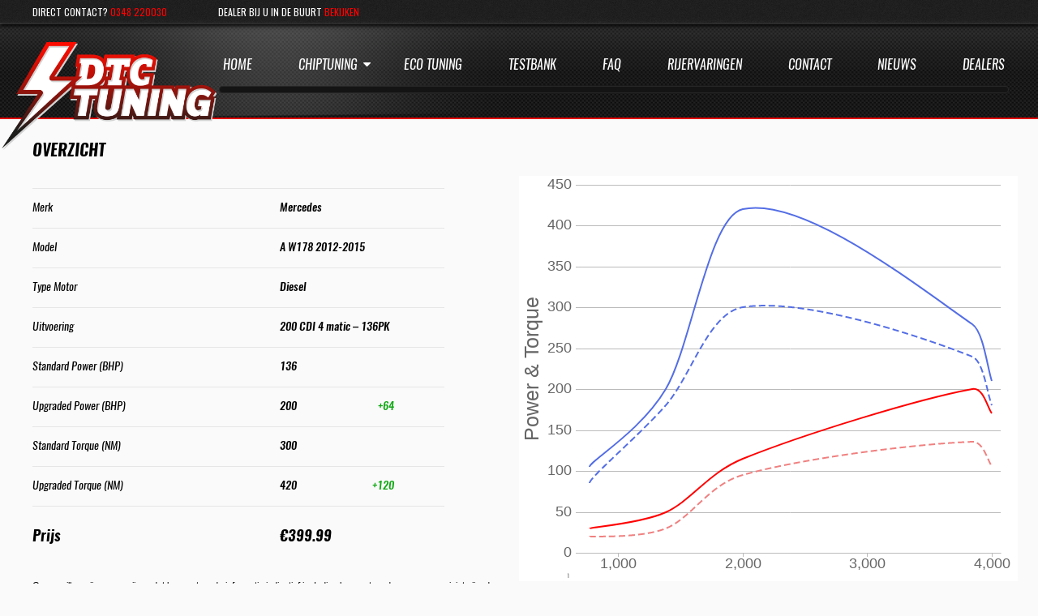

--- FILE ---
content_type: text/html; charset=UTF-8
request_url: https://dtctuning.nl/chiptuning/auto/mercedes/a-w178-2012-2015/200-cdi-4-matic-136pk/
body_size: 19825
content:
<!DOCTYPE html>
<html lang="nl-NL" class="no-js">
<head>
	<meta charset="UTF-8">
<script type="text/javascript">
/* <![CDATA[ */
 var gform;gform||(document.addEventListener("gform_main_scripts_loaded",function(){gform.scriptsLoaded=!0}),document.addEventListener("gform/theme/scripts_loaded",function(){gform.themeScriptsLoaded=!0}),window.addEventListener("DOMContentLoaded",function(){gform.domLoaded=!0}),gform={domLoaded:!1,scriptsLoaded:!1,themeScriptsLoaded:!1,isFormEditor:()=>"function"==typeof InitializeEditor,callIfLoaded:function(o){return!(!gform.domLoaded||!gform.scriptsLoaded||!gform.themeScriptsLoaded&&!gform.isFormEditor()||(gform.isFormEditor()&&console.warn("The use of gform.initializeOnLoaded() is deprecated in the form editor context and will be removed in Gravity Forms 3.1."),o(),0))},initializeOnLoaded:function(o){gform.callIfLoaded(o)||(document.addEventListener("gform_main_scripts_loaded",()=>{gform.scriptsLoaded=!0,gform.callIfLoaded(o)}),document.addEventListener("gform/theme/scripts_loaded",()=>{gform.themeScriptsLoaded=!0,gform.callIfLoaded(o)}),window.addEventListener("DOMContentLoaded",()=>{gform.domLoaded=!0,gform.callIfLoaded(o)}))},hooks:{action:{},filter:{}},addAction:function(o,r,e,t){gform.addHook("action",o,r,e,t)},addFilter:function(o,r,e,t){gform.addHook("filter",o,r,e,t)},doAction:function(o){gform.doHook("action",o,arguments)},applyFilters:function(o){return gform.doHook("filter",o,arguments)},removeAction:function(o,r){gform.removeHook("action",o,r)},removeFilter:function(o,r,e){gform.removeHook("filter",o,r,e)},addHook:function(o,r,e,t,n){null==gform.hooks[o][r]&&(gform.hooks[o][r]=[]);var d=gform.hooks[o][r];null==n&&(n=r+"_"+d.length),gform.hooks[o][r].push({tag:n,callable:e,priority:t=null==t?10:t})},doHook:function(r,o,e){var t;if(e=Array.prototype.slice.call(e,1),null!=gform.hooks[r][o]&&((o=gform.hooks[r][o]).sort(function(o,r){return o.priority-r.priority}),o.forEach(function(o){"function"!=typeof(t=o.callable)&&(t=window[t]),"action"==r?t.apply(null,e):e[0]=t.apply(null,e)})),"filter"==r)return e[0]},removeHook:function(o,r,t,n){var e;null!=gform.hooks[o][r]&&(e=(e=gform.hooks[o][r]).filter(function(o,r,e){return!!(null!=n&&n!=o.tag||null!=t&&t!=o.priority)}),gform.hooks[o][r]=e)}}); 
/* ]]> */
</script>

	<meta name="viewport" content="width=device-width, initial-scale=1">
	<link rel="profile" href="http://gmpg.org/xfn/11">
		<script>(function(html){html.className = html.className.replace(/\bno-js\b/,'js')})(document.documentElement);</script>
<meta name='robots' content='index, follow, max-image-preview:large, max-snippet:-1, max-video-preview:-1' />
	<style>img:is([sizes="auto" i], [sizes^="auto," i]) { contain-intrinsic-size: 3000px 1500px }</style>
	
	<!-- This site is optimized with the Yoast SEO plugin v26.8 - https://yoast.com/product/yoast-seo-wordpress/ -->
	<title>Chiptuning Mercedes A W178 2012-2015 | DTC Tuning</title>
	<meta name="description" content="Bent u opzoek naar chiptuning voor uw Mercedes A W178 2012-2015? De Diesel motor van deze Mercedes A W178 2012-2015 is goed te tunen tot maar liefst 200PK." />
	<link rel="canonical" href="https://dtctuning.nl/chiptuning/auto/mercedes/a-w178-2012-2015/200-cdi-4-matic-136pk/" />
	<meta property="og:locale" content="nl_NL" />
	<meta property="og:type" content="article" />
	<meta property="og:title" content="Chiptuning Mercedes A W178 2012-2015 | DTC Tuning" />
	<meta property="og:description" content="Bent u opzoek naar chiptuning voor uw Mercedes A W178 2012-2015? De Diesel motor van deze Mercedes A W178 2012-2015 is goed te tunen tot maar liefst 200PK." />
	<meta property="og:url" content="https://dtctuning.nl/chiptuning/auto/mercedes/a-w178-2012-2015/200-cdi-4-matic-136pk/" />
	<meta property="og:site_name" content="DTC Tuning" />
	<meta property="article:modified_time" content="2020-01-31T13:13:57+00:00" />
	<meta property="og:image" content="https://dtctuning.nl/wp-content/uploads/2017/07/Mercedes_A-W178-2012-2015.jpg" />
	<meta property="og:image:width" content="250" />
	<meta property="og:image:height" content="166" />
	<meta property="og:image:type" content="image/jpeg" />
	<meta name="twitter:card" content="summary_large_image" />
	<script type="application/ld+json" class="yoast-schema-graph">{"@context":"https://schema.org","@graph":[{"@type":"WebPage","@id":"https://dtctuning.nl/chiptuning/auto/mercedes/a-w178-2012-2015/200-cdi-4-matic-136pk/","url":"https://dtctuning.nl/chiptuning/auto/mercedes/a-w178-2012-2015/200-cdi-4-matic-136pk/","name":"Chiptuning Mercedes A W178 2012-2015 | DTC Tuning","isPartOf":{"@id":"https://dtctuning.nl/#website"},"primaryImageOfPage":{"@id":"https://dtctuning.nl/chiptuning/auto/mercedes/a-w178-2012-2015/200-cdi-4-matic-136pk/#primaryimage"},"image":{"@id":"https://dtctuning.nl/chiptuning/auto/mercedes/a-w178-2012-2015/200-cdi-4-matic-136pk/#primaryimage"},"thumbnailUrl":"https://dtctuning.nl/wp-content/uploads/2017/07/Mercedes_A-W178-2012-2015.jpg","datePublished":"2017-07-18T13:52:00+00:00","dateModified":"2020-01-31T13:13:57+00:00","description":"Bent u opzoek naar chiptuning voor uw Mercedes A W178 2012-2015? De Diesel motor van deze Mercedes A W178 2012-2015 is goed te tunen tot maar liefst 200PK.","breadcrumb":{"@id":"https://dtctuning.nl/chiptuning/auto/mercedes/a-w178-2012-2015/200-cdi-4-matic-136pk/#breadcrumb"},"inLanguage":"nl-NL","potentialAction":[{"@type":"ReadAction","target":["https://dtctuning.nl/chiptuning/auto/mercedes/a-w178-2012-2015/200-cdi-4-matic-136pk/"]}]},{"@type":"ImageObject","inLanguage":"nl-NL","@id":"https://dtctuning.nl/chiptuning/auto/mercedes/a-w178-2012-2015/200-cdi-4-matic-136pk/#primaryimage","url":"https://dtctuning.nl/wp-content/uploads/2017/07/Mercedes_A-W178-2012-2015.jpg","contentUrl":"https://dtctuning.nl/wp-content/uploads/2017/07/Mercedes_A-W178-2012-2015.jpg","width":250,"height":166},{"@type":"BreadcrumbList","@id":"https://dtctuning.nl/chiptuning/auto/mercedes/a-w178-2012-2015/200-cdi-4-matic-136pk/#breadcrumb","itemListElement":[{"@type":"ListItem","position":1,"name":"Home","item":"https://dtctuning.nl/"},{"@type":"ListItem","position":2,"name":"Chiptuning","item":"https://dtctuning.nl/chiptuning/"},{"@type":"ListItem","position":3,"name":"200 CDI 4 matic &#8211; 136PK"}]},{"@type":"WebSite","@id":"https://dtctuning.nl/#website","url":"https://dtctuning.nl/","name":"DTC Tuning","description":"tuning chiptuning","publisher":{"@id":"https://dtctuning.nl/#organization"},"potentialAction":[{"@type":"SearchAction","target":{"@type":"EntryPoint","urlTemplate":"https://dtctuning.nl/?s={search_term_string}"},"query-input":{"@type":"PropertyValueSpecification","valueRequired":true,"valueName":"search_term_string"}}],"inLanguage":"nl-NL"},{"@type":"Organization","@id":"https://dtctuning.nl/#organization","name":"DTC Tuning","url":"https://dtctuning.nl/","logo":{"@type":"ImageObject","inLanguage":"nl-NL","@id":"https://dtctuning.nl/#/schema/logo/image/","url":"https://dtctuning.nl/wp-content/uploads/2017/07/cropped-1-1.png","contentUrl":"https://dtctuning.nl/wp-content/uploads/2017/07/cropped-1-1.png","width":480,"height":240,"caption":"DTC Tuning"},"image":{"@id":"https://dtctuning.nl/#/schema/logo/image/"}}]}</script>
	<!-- / Yoast SEO plugin. -->


<link rel='dns-prefetch' href='//fonts.googleapis.com' />
<link rel="alternate" type="application/rss+xml" title="DTC Tuning &raquo; feed" href="https://dtctuning.nl/feed/" />
<link rel="alternate" type="application/rss+xml" title="DTC Tuning &raquo; reacties feed" href="https://dtctuning.nl/comments/feed/" />
		<!-- This site uses the Google Analytics by ExactMetrics plugin v8.3.2 - Using Analytics tracking - https://www.exactmetrics.com/ -->
		<!-- Opmerking: ExactMetrics is momenteel niet geconfigureerd op deze site. De site eigenaar moet authenticeren met Google Analytics in de ExactMetrics instellingen scherm. -->
					<!-- No tracking code set -->
				<!-- / Google Analytics by ExactMetrics -->
		<script type="text/javascript">
/* <![CDATA[ */
window._wpemojiSettings = {"baseUrl":"https:\/\/s.w.org\/images\/core\/emoji\/15.0.3\/72x72\/","ext":".png","svgUrl":"https:\/\/s.w.org\/images\/core\/emoji\/15.0.3\/svg\/","svgExt":".svg","source":{"concatemoji":"https:\/\/dtctuning.nl\/wp-includes\/js\/wp-emoji-release.min.js"}};
/*! This file is auto-generated */
!function(i,n){var o,s,e;function c(e){try{var t={supportTests:e,timestamp:(new Date).valueOf()};sessionStorage.setItem(o,JSON.stringify(t))}catch(e){}}function p(e,t,n){e.clearRect(0,0,e.canvas.width,e.canvas.height),e.fillText(t,0,0);var t=new Uint32Array(e.getImageData(0,0,e.canvas.width,e.canvas.height).data),r=(e.clearRect(0,0,e.canvas.width,e.canvas.height),e.fillText(n,0,0),new Uint32Array(e.getImageData(0,0,e.canvas.width,e.canvas.height).data));return t.every(function(e,t){return e===r[t]})}function u(e,t,n){switch(t){case"flag":return n(e,"\ud83c\udff3\ufe0f\u200d\u26a7\ufe0f","\ud83c\udff3\ufe0f\u200b\u26a7\ufe0f")?!1:!n(e,"\ud83c\uddfa\ud83c\uddf3","\ud83c\uddfa\u200b\ud83c\uddf3")&&!n(e,"\ud83c\udff4\udb40\udc67\udb40\udc62\udb40\udc65\udb40\udc6e\udb40\udc67\udb40\udc7f","\ud83c\udff4\u200b\udb40\udc67\u200b\udb40\udc62\u200b\udb40\udc65\u200b\udb40\udc6e\u200b\udb40\udc67\u200b\udb40\udc7f");case"emoji":return!n(e,"\ud83d\udc26\u200d\u2b1b","\ud83d\udc26\u200b\u2b1b")}return!1}function f(e,t,n){var r="undefined"!=typeof WorkerGlobalScope&&self instanceof WorkerGlobalScope?new OffscreenCanvas(300,150):i.createElement("canvas"),a=r.getContext("2d",{willReadFrequently:!0}),o=(a.textBaseline="top",a.font="600 32px Arial",{});return e.forEach(function(e){o[e]=t(a,e,n)}),o}function t(e){var t=i.createElement("script");t.src=e,t.defer=!0,i.head.appendChild(t)}"undefined"!=typeof Promise&&(o="wpEmojiSettingsSupports",s=["flag","emoji"],n.supports={everything:!0,everythingExceptFlag:!0},e=new Promise(function(e){i.addEventListener("DOMContentLoaded",e,{once:!0})}),new Promise(function(t){var n=function(){try{var e=JSON.parse(sessionStorage.getItem(o));if("object"==typeof e&&"number"==typeof e.timestamp&&(new Date).valueOf()<e.timestamp+604800&&"object"==typeof e.supportTests)return e.supportTests}catch(e){}return null}();if(!n){if("undefined"!=typeof Worker&&"undefined"!=typeof OffscreenCanvas&&"undefined"!=typeof URL&&URL.createObjectURL&&"undefined"!=typeof Blob)try{var e="postMessage("+f.toString()+"("+[JSON.stringify(s),u.toString(),p.toString()].join(",")+"));",r=new Blob([e],{type:"text/javascript"}),a=new Worker(URL.createObjectURL(r),{name:"wpTestEmojiSupports"});return void(a.onmessage=function(e){c(n=e.data),a.terminate(),t(n)})}catch(e){}c(n=f(s,u,p))}t(n)}).then(function(e){for(var t in e)n.supports[t]=e[t],n.supports.everything=n.supports.everything&&n.supports[t],"flag"!==t&&(n.supports.everythingExceptFlag=n.supports.everythingExceptFlag&&n.supports[t]);n.supports.everythingExceptFlag=n.supports.everythingExceptFlag&&!n.supports.flag,n.DOMReady=!1,n.readyCallback=function(){n.DOMReady=!0}}).then(function(){return e}).then(function(){var e;n.supports.everything||(n.readyCallback(),(e=n.source||{}).concatemoji?t(e.concatemoji):e.wpemoji&&e.twemoji&&(t(e.twemoji),t(e.wpemoji)))}))}((window,document),window._wpemojiSettings);
/* ]]> */
</script>
<link rel='stylesheet' id='wp-customer-reviews-3-frontend-css' href='https://dtctuning.nl/wp-content/plugins/wp-customer-reviews/css/wp-customer-reviews.css' type='text/css' media='all' />
<style id='wp-emoji-styles-inline-css' type='text/css'>

	img.wp-smiley, img.emoji {
		display: inline !important;
		border: none !important;
		box-shadow: none !important;
		height: 1em !important;
		width: 1em !important;
		margin: 0 0.07em !important;
		vertical-align: -0.1em !important;
		background: none !important;
		padding: 0 !important;
	}
</style>
<link rel='stylesheet' id='wp-block-library-css' href='https://dtctuning.nl/wp-includes/css/dist/block-library/style.min.css' type='text/css' media='all' />
<style id='classic-theme-styles-inline-css' type='text/css'>
/*! This file is auto-generated */
.wp-block-button__link{color:#fff;background-color:#32373c;border-radius:9999px;box-shadow:none;text-decoration:none;padding:calc(.667em + 2px) calc(1.333em + 2px);font-size:1.125em}.wp-block-file__button{background:#32373c;color:#fff;text-decoration:none}
</style>
<style id='global-styles-inline-css' type='text/css'>
:root{--wp--preset--aspect-ratio--square: 1;--wp--preset--aspect-ratio--4-3: 4/3;--wp--preset--aspect-ratio--3-4: 3/4;--wp--preset--aspect-ratio--3-2: 3/2;--wp--preset--aspect-ratio--2-3: 2/3;--wp--preset--aspect-ratio--16-9: 16/9;--wp--preset--aspect-ratio--9-16: 9/16;--wp--preset--color--black: #000000;--wp--preset--color--cyan-bluish-gray: #abb8c3;--wp--preset--color--white: #ffffff;--wp--preset--color--pale-pink: #f78da7;--wp--preset--color--vivid-red: #cf2e2e;--wp--preset--color--luminous-vivid-orange: #ff6900;--wp--preset--color--luminous-vivid-amber: #fcb900;--wp--preset--color--light-green-cyan: #7bdcb5;--wp--preset--color--vivid-green-cyan: #00d084;--wp--preset--color--pale-cyan-blue: #8ed1fc;--wp--preset--color--vivid-cyan-blue: #0693e3;--wp--preset--color--vivid-purple: #9b51e0;--wp--preset--gradient--vivid-cyan-blue-to-vivid-purple: linear-gradient(135deg,rgba(6,147,227,1) 0%,rgb(155,81,224) 100%);--wp--preset--gradient--light-green-cyan-to-vivid-green-cyan: linear-gradient(135deg,rgb(122,220,180) 0%,rgb(0,208,130) 100%);--wp--preset--gradient--luminous-vivid-amber-to-luminous-vivid-orange: linear-gradient(135deg,rgba(252,185,0,1) 0%,rgba(255,105,0,1) 100%);--wp--preset--gradient--luminous-vivid-orange-to-vivid-red: linear-gradient(135deg,rgba(255,105,0,1) 0%,rgb(207,46,46) 100%);--wp--preset--gradient--very-light-gray-to-cyan-bluish-gray: linear-gradient(135deg,rgb(238,238,238) 0%,rgb(169,184,195) 100%);--wp--preset--gradient--cool-to-warm-spectrum: linear-gradient(135deg,rgb(74,234,220) 0%,rgb(151,120,209) 20%,rgb(207,42,186) 40%,rgb(238,44,130) 60%,rgb(251,105,98) 80%,rgb(254,248,76) 100%);--wp--preset--gradient--blush-light-purple: linear-gradient(135deg,rgb(255,206,236) 0%,rgb(152,150,240) 100%);--wp--preset--gradient--blush-bordeaux: linear-gradient(135deg,rgb(254,205,165) 0%,rgb(254,45,45) 50%,rgb(107,0,62) 100%);--wp--preset--gradient--luminous-dusk: linear-gradient(135deg,rgb(255,203,112) 0%,rgb(199,81,192) 50%,rgb(65,88,208) 100%);--wp--preset--gradient--pale-ocean: linear-gradient(135deg,rgb(255,245,203) 0%,rgb(182,227,212) 50%,rgb(51,167,181) 100%);--wp--preset--gradient--electric-grass: linear-gradient(135deg,rgb(202,248,128) 0%,rgb(113,206,126) 100%);--wp--preset--gradient--midnight: linear-gradient(135deg,rgb(2,3,129) 0%,rgb(40,116,252) 100%);--wp--preset--font-size--small: 13px;--wp--preset--font-size--medium: 20px;--wp--preset--font-size--large: 36px;--wp--preset--font-size--x-large: 42px;--wp--preset--spacing--20: 0.44rem;--wp--preset--spacing--30: 0.67rem;--wp--preset--spacing--40: 1rem;--wp--preset--spacing--50: 1.5rem;--wp--preset--spacing--60: 2.25rem;--wp--preset--spacing--70: 3.38rem;--wp--preset--spacing--80: 5.06rem;--wp--preset--shadow--natural: 6px 6px 9px rgba(0, 0, 0, 0.2);--wp--preset--shadow--deep: 12px 12px 50px rgba(0, 0, 0, 0.4);--wp--preset--shadow--sharp: 6px 6px 0px rgba(0, 0, 0, 0.2);--wp--preset--shadow--outlined: 6px 6px 0px -3px rgba(255, 255, 255, 1), 6px 6px rgba(0, 0, 0, 1);--wp--preset--shadow--crisp: 6px 6px 0px rgba(0, 0, 0, 1);}:where(.is-layout-flex){gap: 0.5em;}:where(.is-layout-grid){gap: 0.5em;}body .is-layout-flex{display: flex;}.is-layout-flex{flex-wrap: wrap;align-items: center;}.is-layout-flex > :is(*, div){margin: 0;}body .is-layout-grid{display: grid;}.is-layout-grid > :is(*, div){margin: 0;}:where(.wp-block-columns.is-layout-flex){gap: 2em;}:where(.wp-block-columns.is-layout-grid){gap: 2em;}:where(.wp-block-post-template.is-layout-flex){gap: 1.25em;}:where(.wp-block-post-template.is-layout-grid){gap: 1.25em;}.has-black-color{color: var(--wp--preset--color--black) !important;}.has-cyan-bluish-gray-color{color: var(--wp--preset--color--cyan-bluish-gray) !important;}.has-white-color{color: var(--wp--preset--color--white) !important;}.has-pale-pink-color{color: var(--wp--preset--color--pale-pink) !important;}.has-vivid-red-color{color: var(--wp--preset--color--vivid-red) !important;}.has-luminous-vivid-orange-color{color: var(--wp--preset--color--luminous-vivid-orange) !important;}.has-luminous-vivid-amber-color{color: var(--wp--preset--color--luminous-vivid-amber) !important;}.has-light-green-cyan-color{color: var(--wp--preset--color--light-green-cyan) !important;}.has-vivid-green-cyan-color{color: var(--wp--preset--color--vivid-green-cyan) !important;}.has-pale-cyan-blue-color{color: var(--wp--preset--color--pale-cyan-blue) !important;}.has-vivid-cyan-blue-color{color: var(--wp--preset--color--vivid-cyan-blue) !important;}.has-vivid-purple-color{color: var(--wp--preset--color--vivid-purple) !important;}.has-black-background-color{background-color: var(--wp--preset--color--black) !important;}.has-cyan-bluish-gray-background-color{background-color: var(--wp--preset--color--cyan-bluish-gray) !important;}.has-white-background-color{background-color: var(--wp--preset--color--white) !important;}.has-pale-pink-background-color{background-color: var(--wp--preset--color--pale-pink) !important;}.has-vivid-red-background-color{background-color: var(--wp--preset--color--vivid-red) !important;}.has-luminous-vivid-orange-background-color{background-color: var(--wp--preset--color--luminous-vivid-orange) !important;}.has-luminous-vivid-amber-background-color{background-color: var(--wp--preset--color--luminous-vivid-amber) !important;}.has-light-green-cyan-background-color{background-color: var(--wp--preset--color--light-green-cyan) !important;}.has-vivid-green-cyan-background-color{background-color: var(--wp--preset--color--vivid-green-cyan) !important;}.has-pale-cyan-blue-background-color{background-color: var(--wp--preset--color--pale-cyan-blue) !important;}.has-vivid-cyan-blue-background-color{background-color: var(--wp--preset--color--vivid-cyan-blue) !important;}.has-vivid-purple-background-color{background-color: var(--wp--preset--color--vivid-purple) !important;}.has-black-border-color{border-color: var(--wp--preset--color--black) !important;}.has-cyan-bluish-gray-border-color{border-color: var(--wp--preset--color--cyan-bluish-gray) !important;}.has-white-border-color{border-color: var(--wp--preset--color--white) !important;}.has-pale-pink-border-color{border-color: var(--wp--preset--color--pale-pink) !important;}.has-vivid-red-border-color{border-color: var(--wp--preset--color--vivid-red) !important;}.has-luminous-vivid-orange-border-color{border-color: var(--wp--preset--color--luminous-vivid-orange) !important;}.has-luminous-vivid-amber-border-color{border-color: var(--wp--preset--color--luminous-vivid-amber) !important;}.has-light-green-cyan-border-color{border-color: var(--wp--preset--color--light-green-cyan) !important;}.has-vivid-green-cyan-border-color{border-color: var(--wp--preset--color--vivid-green-cyan) !important;}.has-pale-cyan-blue-border-color{border-color: var(--wp--preset--color--pale-cyan-blue) !important;}.has-vivid-cyan-blue-border-color{border-color: var(--wp--preset--color--vivid-cyan-blue) !important;}.has-vivid-purple-border-color{border-color: var(--wp--preset--color--vivid-purple) !important;}.has-vivid-cyan-blue-to-vivid-purple-gradient-background{background: var(--wp--preset--gradient--vivid-cyan-blue-to-vivid-purple) !important;}.has-light-green-cyan-to-vivid-green-cyan-gradient-background{background: var(--wp--preset--gradient--light-green-cyan-to-vivid-green-cyan) !important;}.has-luminous-vivid-amber-to-luminous-vivid-orange-gradient-background{background: var(--wp--preset--gradient--luminous-vivid-amber-to-luminous-vivid-orange) !important;}.has-luminous-vivid-orange-to-vivid-red-gradient-background{background: var(--wp--preset--gradient--luminous-vivid-orange-to-vivid-red) !important;}.has-very-light-gray-to-cyan-bluish-gray-gradient-background{background: var(--wp--preset--gradient--very-light-gray-to-cyan-bluish-gray) !important;}.has-cool-to-warm-spectrum-gradient-background{background: var(--wp--preset--gradient--cool-to-warm-spectrum) !important;}.has-blush-light-purple-gradient-background{background: var(--wp--preset--gradient--blush-light-purple) !important;}.has-blush-bordeaux-gradient-background{background: var(--wp--preset--gradient--blush-bordeaux) !important;}.has-luminous-dusk-gradient-background{background: var(--wp--preset--gradient--luminous-dusk) !important;}.has-pale-ocean-gradient-background{background: var(--wp--preset--gradient--pale-ocean) !important;}.has-electric-grass-gradient-background{background: var(--wp--preset--gradient--electric-grass) !important;}.has-midnight-gradient-background{background: var(--wp--preset--gradient--midnight) !important;}.has-small-font-size{font-size: var(--wp--preset--font-size--small) !important;}.has-medium-font-size{font-size: var(--wp--preset--font-size--medium) !important;}.has-large-font-size{font-size: var(--wp--preset--font-size--large) !important;}.has-x-large-font-size{font-size: var(--wp--preset--font-size--x-large) !important;}
:where(.wp-block-post-template.is-layout-flex){gap: 1.25em;}:where(.wp-block-post-template.is-layout-grid){gap: 1.25em;}
:where(.wp-block-columns.is-layout-flex){gap: 2em;}:where(.wp-block-columns.is-layout-grid){gap: 2em;}
:root :where(.wp-block-pullquote){font-size: 1.5em;line-height: 1.6;}
</style>
<link rel='stylesheet' id='woocommerce-layout-css' href='https://dtctuning.nl/wp-content/plugins/woocommerce/assets/css/woocommerce-layout.css' type='text/css' media='all' />
<link rel='stylesheet' id='woocommerce-smallscreen-css' href='https://dtctuning.nl/wp-content/plugins/woocommerce/assets/css/woocommerce-smallscreen.css' type='text/css' media='only screen and (max-width: 768px)' />
<link rel='stylesheet' id='woocommerce-general-css' href='https://dtctuning.nl/wp-content/plugins/woocommerce/assets/css/woocommerce.css' type='text/css' media='all' />
<style id='woocommerce-inline-inline-css' type='text/css'>
.woocommerce form .form-row .required { visibility: visible; }
</style>
<link rel='stylesheet' id='brands-styles-css' href='https://dtctuning.nl/wp-content/plugins/woocommerce/assets/css/brands.css' type='text/css' media='all' />
<link rel='stylesheet' id='twentysixteen-fonts-css' href='https://fonts.googleapis.com/css?family=Merriweather%3A400%2C700%2C900%2C400italic%2C700italic%2C900italic%7CMontserrat%3A400%2C700%7CInconsolata%3A400&#038;subset=latin%2Clatin-ext' type='text/css' media='all' />
<link rel='stylesheet' id='genericons-css' href='https://dtctuning.nl/wp-content/themes/DTC/genericons/genericons.css' type='text/css' media='all' />
<link rel='stylesheet' id='twentysixteen-style-css' href='https://dtctuning.nl/wp-content/themes/DTC/style.css' type='text/css' media='all' />
<link rel='stylesheet' id='twentysixteen-billboard-css' href='https://dtctuning.nl/wp-content/themes/DTC/css/billboard.min.css' type='text/css' media='all' />
<!--[if lt IE 10]>
<link rel='stylesheet' id='twentysixteen-ie-css' href='https://dtctuning.nl/wp-content/themes/DTC/css/ie.css' type='text/css' media='all' />
<![endif]-->
<!--[if lt IE 9]>
<link rel='stylesheet' id='twentysixteen-ie8-css' href='https://dtctuning.nl/wp-content/themes/DTC/css/ie8.css' type='text/css' media='all' />
<![endif]-->
<!--[if lt IE 8]>
<link rel='stylesheet' id='twentysixteen-ie7-css' href='https://dtctuning.nl/wp-content/themes/DTC/css/ie7.css' type='text/css' media='all' />
<![endif]-->
<link rel='stylesheet' id='font-awesome-css' href='https://dtctuning.nl/wp-content/themes/DTC/css/font-awesome.min.css' type='text/css' media='all' />
<link rel='stylesheet' id='custom-css' href='https://dtctuning.nl/wp-content/themes/DTC/css/custom.css' type='text/css' media='all' />
<link rel='stylesheet' id='responsive-css' href='https://dtctuning.nl/wp-content/themes/DTC/css/responsive.css' type='text/css' media='all' />
<link rel='stylesheet' id='listnav-css-css' href='https://dtctuning.nl/wp-content/themes/DTC/css/listnav.css' type='text/css' media='all' />
<link rel='stylesheet' id='shiftnav-css' href='https://dtctuning.nl/wp-content/plugins/shiftnav-responsive-mobile-menu/assets/css/shiftnav.min.css' type='text/css' media='all' />
<link rel='stylesheet' id='shiftnav-font-awesome-css' href='https://dtctuning.nl/wp-content/plugins/shiftnav-responsive-mobile-menu/assets/css/fontawesome/css/font-awesome.min.css' type='text/css' media='all' />
<link rel='stylesheet' id='shiftnav-standard-dark-css' href='https://dtctuning.nl/wp-content/plugins/shiftnav-responsive-mobile-menu/assets/css/skins/standard-dark.css' type='text/css' media='all' />
<script type="text/javascript" src="https://dtctuning.nl/wp-includes/js/jquery/jquery.min.js" id="jquery-core-js"></script>
<script type="text/javascript" src="https://dtctuning.nl/wp-includes/js/jquery/jquery-migrate.min.js" id="jquery-migrate-js"></script>
<script type="text/javascript" src="https://dtctuning.nl/wp-content/plugins/wp-customer-reviews/js/wp-customer-reviews.js" id="wp-customer-reviews-3-frontend-js"></script>
<script type="text/javascript" src="//dtctuning.nl/wp-content/plugins/slider-revolution-master/sr6/assets/js/rbtools.min.js" async id="tp-tools-js"></script>
<script type="text/javascript" src="//dtctuning.nl/wp-content/plugins/slider-revolution-master/sr6/assets/js/rs6.min.js" async id="revmin-js"></script>
<script type="text/javascript" id="wc-single-product-js-extra">
/* <![CDATA[ */
var wc_single_product_params = {"i18n_required_rating_text":"Selecteer een waardering","i18n_rating_options":["1 van de 5 sterren","2 van de 5 sterren","3 van de 5 sterren","4 van de 5 sterren","5 van de 5 sterren"],"i18n_product_gallery_trigger_text":"Afbeeldinggalerij in volledig scherm bekijken","review_rating_required":"yes","flexslider":{"rtl":false,"animation":"slide","smoothHeight":true,"directionNav":false,"controlNav":"thumbnails","slideshow":false,"animationSpeed":500,"animationLoop":false,"allowOneSlide":false},"zoom_enabled":"","zoom_options":[],"photoswipe_enabled":"","photoswipe_options":{"shareEl":false,"closeOnScroll":false,"history":false,"hideAnimationDuration":0,"showAnimationDuration":0},"flexslider_enabled":""};
/* ]]> */
</script>
<script type="text/javascript" src="https://dtctuning.nl/wp-content/plugins/woocommerce/assets/js/frontend/single-product.min.js" id="wc-single-product-js" defer="defer" data-wp-strategy="defer"></script>
<script type="text/javascript" src="https://dtctuning.nl/wp-content/plugins/woocommerce/assets/js/jquery-blockui/jquery.blockUI.min.js" id="wc-jquery-blockui-js" defer="defer" data-wp-strategy="defer"></script>
<script type="text/javascript" src="https://dtctuning.nl/wp-content/plugins/woocommerce/assets/js/js-cookie/js.cookie.min.js" id="wc-js-cookie-js" defer="defer" data-wp-strategy="defer"></script>
<script type="text/javascript" id="woocommerce-js-extra">
/* <![CDATA[ */
var woocommerce_params = {"ajax_url":"\/wp-admin\/admin-ajax.php","wc_ajax_url":"\/?wc-ajax=%%endpoint%%","i18n_password_show":"Wachtwoord weergeven","i18n_password_hide":"Wachtwoord verbergen"};
/* ]]> */
</script>
<script type="text/javascript" src="https://dtctuning.nl/wp-content/plugins/woocommerce/assets/js/frontend/woocommerce.min.js" id="woocommerce-js" defer="defer" data-wp-strategy="defer"></script>
<!--[if lt IE 9]>
<script type="text/javascript" src="https://dtctuning.nl/wp-content/themes/DTC/js/html5.js" id="twentysixteen-html5-js"></script>
<![endif]-->
<script type="text/javascript" src="https://dtctuning.nl/wp-content/themes/DTC/js/d3.v4.min.js" id="twentysixteen-d3-js"></script>
<script type="text/javascript" src="https://dtctuning.nl/wp-content/themes/DTC/js/billboard.min.js" id="twentysixteen-billboard-js"></script>
<script></script><link rel="https://api.w.org/" href="https://dtctuning.nl/wp-json/" /><link rel="alternate" title="JSON" type="application/json" href="https://dtctuning.nl/wp-json/wp/v2/product/8634" /><link rel="EditURI" type="application/rsd+xml" title="RSD" href="https://dtctuning.nl/xmlrpc.php?rsd" />

<link rel='shortlink' href='https://dtctuning.nl/?p=8634' />
<link rel="alternate" title="oEmbed (JSON)" type="application/json+oembed" href="https://dtctuning.nl/wp-json/oembed/1.0/embed?url=https%3A%2F%2Fdtctuning.nl%2Fchiptuning%2Fauto%2Fmercedes%2Fa-w178-2012-2015%2F200-cdi-4-matic-136pk%2F" />
<link rel="alternate" title="oEmbed (XML)" type="text/xml+oembed" href="https://dtctuning.nl/wp-json/oembed/1.0/embed?url=https%3A%2F%2Fdtctuning.nl%2Fchiptuning%2Fauto%2Fmercedes%2Fa-w178-2012-2015%2F200-cdi-4-matic-136pk%2F&#038;format=xml" />

		<!-- ShiftNav CSS
	================================================================ -->
		<style type="text/css" id="shiftnav-dynamic-css">
				@media only screen and (min-width:1056px){ #shiftnav-toggle-main, .shiftnav-toggle-mobile{ display:none; } .shiftnav-wrap { padding-top:0 !important; } }
	@media only screen and (max-width:1055px){ .site-header-menu{ display:none !important; } }

/* Status: Loaded from Transient */
		</style>
		<!-- end ShiftNav CSS -->

	<script type="text/javascript">
(function(url){
	if(/(?:Chrome\/26\.0\.1410\.63 Safari\/537\.31|WordfenceTestMonBot)/.test(navigator.userAgent)){ return; }
	var addEvent = function(evt, handler) {
		if (window.addEventListener) {
			document.addEventListener(evt, handler, false);
		} else if (window.attachEvent) {
			document.attachEvent('on' + evt, handler);
		}
	};
	var removeEvent = function(evt, handler) {
		if (window.removeEventListener) {
			document.removeEventListener(evt, handler, false);
		} else if (window.detachEvent) {
			document.detachEvent('on' + evt, handler);
		}
	};
	var evts = 'contextmenu dblclick drag dragend dragenter dragleave dragover dragstart drop keydown keypress keyup mousedown mousemove mouseout mouseover mouseup mousewheel scroll'.split(' ');
	var logHuman = function() {
		if (window.wfLogHumanRan) { return; }
		window.wfLogHumanRan = true;
		var wfscr = document.createElement('script');
		wfscr.type = 'text/javascript';
		wfscr.async = true;
		wfscr.src = url + '&r=' + Math.random();
		(document.getElementsByTagName('head')[0]||document.getElementsByTagName('body')[0]).appendChild(wfscr);
		for (var i = 0; i < evts.length; i++) {
			removeEvent(evts[i], logHuman);
		}
	};
	for (var i = 0; i < evts.length; i++) {
		addEvent(evts[i], logHuman);
	}
})('//dtctuning.nl/?wordfence_lh=1&hid=90C76EE6D651D7F28097C98A26D888AC');
</script>	<noscript><style>.woocommerce-product-gallery{ opacity: 1 !important; }</style></noscript>
	<meta name="generator" content="Powered by WPBakery Page Builder - drag and drop page builder for WordPress."/>
	<style type="text/css" id="twentysixteen-header-css">
		.site-branding {
			margin: 0 auto 0 0;
		}

		.site-branding .site-title,
		.site-description {
			clip: rect(1px, 1px, 1px, 1px);
			position: absolute;
		}
	</style>
	<meta name="generator" content="Powered by Slider Revolution 6.7.20 - responsive, Mobile-Friendly Slider Plugin for WordPress with comfortable drag and drop interface." />
<link rel="icon" href="https://dtctuning.nl/wp-content/uploads/2017/07/favicon-1-100x100.png" sizes="32x32" />
<link rel="icon" href="https://dtctuning.nl/wp-content/uploads/2017/07/favicon-1.png" sizes="192x192" />
<link rel="apple-touch-icon" href="https://dtctuning.nl/wp-content/uploads/2017/07/favicon-1.png" />
<meta name="msapplication-TileImage" content="https://dtctuning.nl/wp-content/uploads/2017/07/favicon-1.png" />
<script>function setREVStartSize(e){
			//window.requestAnimationFrame(function() {
				window.RSIW = window.RSIW===undefined ? window.innerWidth : window.RSIW;
				window.RSIH = window.RSIH===undefined ? window.innerHeight : window.RSIH;
				try {
					var pw = document.getElementById(e.c).parentNode.offsetWidth,
						newh;
					pw = pw===0 || isNaN(pw) || (e.l=="fullwidth" || e.layout=="fullwidth") ? window.RSIW : pw;
					e.tabw = e.tabw===undefined ? 0 : parseInt(e.tabw);
					e.thumbw = e.thumbw===undefined ? 0 : parseInt(e.thumbw);
					e.tabh = e.tabh===undefined ? 0 : parseInt(e.tabh);
					e.thumbh = e.thumbh===undefined ? 0 : parseInt(e.thumbh);
					e.tabhide = e.tabhide===undefined ? 0 : parseInt(e.tabhide);
					e.thumbhide = e.thumbhide===undefined ? 0 : parseInt(e.thumbhide);
					e.mh = e.mh===undefined || e.mh=="" || e.mh==="auto" ? 0 : parseInt(e.mh,0);
					if(e.layout==="fullscreen" || e.l==="fullscreen")
						newh = Math.max(e.mh,window.RSIH);
					else{
						e.gw = Array.isArray(e.gw) ? e.gw : [e.gw];
						for (var i in e.rl) if (e.gw[i]===undefined || e.gw[i]===0) e.gw[i] = e.gw[i-1];
						e.gh = e.el===undefined || e.el==="" || (Array.isArray(e.el) && e.el.length==0)? e.gh : e.el;
						e.gh = Array.isArray(e.gh) ? e.gh : [e.gh];
						for (var i in e.rl) if (e.gh[i]===undefined || e.gh[i]===0) e.gh[i] = e.gh[i-1];
											
						var nl = new Array(e.rl.length),
							ix = 0,
							sl;
						e.tabw = e.tabhide>=pw ? 0 : e.tabw;
						e.thumbw = e.thumbhide>=pw ? 0 : e.thumbw;
						e.tabh = e.tabhide>=pw ? 0 : e.tabh;
						e.thumbh = e.thumbhide>=pw ? 0 : e.thumbh;
						for (var i in e.rl) nl[i] = e.rl[i]<window.RSIW ? 0 : e.rl[i];
						sl = nl[0];
						for (var i in nl) if (sl>nl[i] && nl[i]>0) { sl = nl[i]; ix=i;}
						var m = pw>(e.gw[ix]+e.tabw+e.thumbw) ? 1 : (pw-(e.tabw+e.thumbw)) / (e.gw[ix]);
						newh =  (e.gh[ix] * m) + (e.tabh + e.thumbh);
					}
					var el = document.getElementById(e.c);
					if (el!==null && el) el.style.height = newh+"px";
					el = document.getElementById(e.c+"_wrapper");
					if (el!==null && el) {
						el.style.height = newh+"px";
						el.style.display = "block";
					}
				} catch(e){
					console.log("Failure at Presize of Slider:" + e)
				}
			//});
		  };</script>
<noscript><style> .wpb_animate_when_almost_visible { opacity: 1; }</style></noscript>	<link href="https://fonts.googleapis.com/css?family=Oswald:200,300,400,500,600,700&amp;subset=cyrillic,latin-ext,vietnamese" rel="stylesheet">
	<meta name="google-site-verification" content="GWoIOflaG0y_0nWrH7_89kmJBpS5XIyjT_l7qEaN-Mw" />
</head>

<div class="site-branding mobile-logo">
	<a href="https://dtctuning.nl/" class="custom-logo-link" rel="home"><img width="480" height="240" src="https://dtctuning.nl/wp-content/uploads/2017/07/cropped-1-1.png" class="custom-logo" alt="DTC Tuning" decoding="async" fetchpriority="high" srcset="https://dtctuning.nl/wp-content/uploads/2017/07/cropped-1-1.png 480w, https://dtctuning.nl/wp-content/uploads/2017/07/cropped-1-1-300x150.png 300w" sizes="(max-width: 480px) 85vw, 480px" /></a></div>

<body class="product-template-default single single-product postid-8634 wp-custom-logo theme-DTC woocommerce woocommerce-page woocommerce-no-js group-blog wpb-js-composer js-comp-ver-7.9 vc_responsive">
<div id="page" class="site">
	<div class="site-inner">
		<a class="skip-link screen-reader-text" href="#content">Naar de inhoud springen</a>
		<div class="ups-section">
			<div class="container">
				<section id="text-2" class="widget widget_text">			<div class="textwidget"><p>DIRECT CONTACT? <a href="http://0348 550 380" data-dtype="d3ph" data-local-attribute="d3ph" data-ved="2ahUKEwjygYCf4Z35AhXgi_0HHTVBDKoQkAgoAHoECF0QAw"><span aria-label="Telefoonnummer 0348 550 380 bellen">0348 220030</span></a></p>
<p><a href="/dealers/">Dealer bij u in de buurt <b>bekijken</b></a></p>
</div>
		</section>			</div>
		</div>
		<header id="masthead" class="site-header" role="banner">
			<div class="site-header-main container">
				<div class="site-branding">
					<a href="https://dtctuning.nl/" class="custom-logo-link" rel="home"><img width="480" height="240" src="https://dtctuning.nl/wp-content/uploads/2017/07/cropped-1-1.png" class="custom-logo" alt="DTC Tuning" decoding="async" srcset="https://dtctuning.nl/wp-content/uploads/2017/07/cropped-1-1.png 480w, https://dtctuning.nl/wp-content/uploads/2017/07/cropped-1-1-300x150.png 300w" sizes="(max-width: 480px) 85vw, 480px" /></a>
											<p class="site-title"><a href="https://dtctuning.nl/" rel="home">DTC Tuning</a></p>
											<p class="site-description">tuning chiptuning</p>
									</div><!-- .site-branding -->

									<button id="menu-toggle" class="menu-toggle">Menu</button>

					<div id="site-header-menu" class="site-header-menu">
													<nav id="site-navigation" class="main-navigation" role="navigation" aria-label="Hoofdmenu">
								<div class="menu-main-menu-container"><ul id="menu-main-menu" class="primary-menu"><li id="menu-item-14" class="menu-item menu-item-type-post_type menu-item-object-page menu-item-home menu-item-14"><a href="https://dtctuning.nl/">Home</a></li>
<li id="menu-item-175" class="menu-item menu-item-type-post_type menu-item-object-page menu-item-has-children current_page_parent menu-item-175"><a href="https://dtctuning.nl/chiptuning/">Chiptuning</a>
<ul class="sub-menu">
	<li id="menu-item-8810" class="menu-item menu-item-type-taxonomy menu-item-object-product_cat current-product-ancestor current-menu-parent current-product-parent menu-item-8810"><a href="https://dtctuning.nl/chiptuning/auto/">Auto</a></li>
	<li id="menu-item-8813" class="menu-item menu-item-type-taxonomy menu-item-object-product_cat menu-item-8813"><a href="https://dtctuning.nl/chiptuning/boot/">Boot</a></li>
	<li id="menu-item-8814" class="menu-item menu-item-type-taxonomy menu-item-object-product_cat menu-item-8814"><a href="https://dtctuning.nl/chiptuning/camper/">Camper</a></li>
	<li id="menu-item-8811" class="menu-item menu-item-type-taxonomy menu-item-object-product_cat menu-item-8811"><a href="https://dtctuning.nl/chiptuning/tractor/">Tractor</a></li>
	<li id="menu-item-8812" class="menu-item menu-item-type-taxonomy menu-item-object-product_cat menu-item-8812"><a href="https://dtctuning.nl/chiptuning/vrachtwagen/">Vrachtwagen</a></li>
</ul>
</li>
<li id="menu-item-311" class="menu-item menu-item-type-post_type menu-item-object-page menu-item-311"><a href="https://dtctuning.nl/eco-tuning/">Eco Tuning</a></li>
<li id="menu-item-113" class="menu-item menu-item-type-post_type menu-item-object-page menu-item-113"><a href="https://dtctuning.nl/testbank/">Testbank</a></li>
<li id="menu-item-123" class="menu-item menu-item-type-post_type menu-item-object-page menu-item-123"><a href="https://dtctuning.nl/faq/">Faq</a></li>
<li id="menu-item-248" class="menu-item menu-item-type-post_type menu-item-object-page menu-item-248"><a href="https://dtctuning.nl/rijervaringen/">Rijervaringen</a></li>
<li id="menu-item-10614" class="menu-item menu-item-type-post_type menu-item-object-page menu-item-10614"><a href="https://dtctuning.nl/contact/">Contact</a></li>
<li id="menu-item-10615" class="menu-item menu-item-type-post_type menu-item-object-page menu-item-10615"><a href="https://dtctuning.nl/nieuws/">Nieuws</a></li>
<li id="menu-item-107" class="last-child menu-item menu-item-type-post_type menu-item-object-page menu-item-107"><a href="https://dtctuning.nl/dealers/">Dealers</a></li>
</ul></div>							</nav><!-- .main-navigation -->
						
											</div><!-- .site-header-menu -->
							</div><!-- .site-header-main -->

					</header><!-- .site-header -->

		<div id="content" class="site-content">

	<div id="container" class="wrap container"><div id="content" role="main"><nav class="woocommerce-breadcrumb" aria-label="Breadcrumb"><a href="https://dtctuning.nl">Home</a><a href="https://dtctuning.nl/chiptuning/">Chiptuning</a><a href="https://dtctuning.nl/chiptuning/auto/">Auto</a><a href="https://dtctuning.nl/chiptuning/auto/mercedes/">Mercedes</a><a href="https://dtctuning.nl/chiptuning/auto/mercedes/a-w178-2012-2015/">A W176 2012-2015</a>200 CDI 4 matic &#8211; 136PK</nav>
					
			
<div class="woocommerce-notices-wrapper"></div><div class="product-banner"><section id="text-12" class="widget widget_text">			<div class="textwidget"><div class="other-banner-main"><img decoding="async" src="/wp-content/uploads/2017/07/vehicle.png"></p>
<div class="other-banner-content">
<div class="wpb_wrapper">
<h2>Chiptuning <span class="highlight">personenauto</span></h2>
<hr>
<p>Uw auto is uw meest gebruikte vervoersmiddel en u<br />wilt hier toch het maximale rijplezier uit halen?</p>
</div>
</div>
</div>
</div>
		</section></div>
<div id="product-8634" class="post-8634 product type-product status-publish has-post-thumbnail product_cat-a-w178-2012-2015 product_cat-auto product_cat-mercedes pa_merk-mercedes pa_model-a-w178-2012-2015 pa_standard-power-bhp-6123 pa_standard-torque-nm-6166 pa_upgraded-power-bhp-5952 pa_upgraded-torque-nm-6016 first instock purchasable product-type-simple">
<header class="woocommerce-products-header">
	<h1>200 CDI 4 matic &#8211; 136PK</h1>
</header>
<div class="product-content">
	<div class="row">
		<div class="col-md-6">
		<div class="product-details">
			<h2>OVerzicht</h2>			<div class="product-details-content">
								<div class="product-details-inner"><p class="label">Merk</p><p class="value">Mercedes</p></div>
				<div class="product-details-inner"><p class="label">Model</p><p class="value">A W178 2012-2015</p></div>
								<div class="product-details-inner"><p class="label">Type Motor</p><p class="value">Diesel</p></div>
								<div class="product-details-inner"><p class="label">Uitvoering</p><p class="value">200 CDI 4 matic &#8211; 136PK</p></div>
				<div class="product-details-inner"><p class="label">Standard Power (BHP)</p><p class="value">136</p></div>
				<div class="product-details-inner"><p class="label">Upgraded Power (BHP)</p><p class="value">200<span class="diffrence">+64</span></p></div>
				<div class="product-details-inner"><p class="label">Standard Torque (NM)</p><p class="value">300</p></div>
				<div class="product-details-inner last"><p class="label">Upgraded Torque (NM)</p><p class="value">420<span class="diffrence">+120</span></p></div>
				<div class="product-details-inner final-price"><p class="label">Prijs</p><p class="value">&euro;399.99</p></div>
			</div>
		</div>
		
		<div class="product-contact right-form-contact"><section id="text-13" class="widget widget_text">			<div class="textwidget"><p>Graag willen wij u er op wijzen dat bovenstaande informatie indicatief is. Indien bovenstaande gegevens onjuist zijn, dan verzoeken wij u vriendelijk om ons hierover te informeren. Wilt u weten wat wij voor u kunnen betekenen bij het Chiptunen van uw auto, neem dan nu contact met ons op!</p>
<div class="right-form-contact-inner"><script type="text/javascript"></script>
                <div class='gf_browser_chrome gform_wrapper gform_legacy_markup_wrapper gform-theme--no-framework' data-form-theme='legacy' data-form-index='0' id='gform_wrapper_3' ><div id='gf_3' class='gform_anchor' tabindex='-1'></div><form method='post' enctype='multipart/form-data' target='gform_ajax_frame_3' id='gform_3'  action='/chiptuning/auto/mercedes/a-w178-2012-2015/200-cdi-4-matic-136pk/#gf_3' data-formid='3' novalidate>
                        <div class='gform-body gform_body'><ul id='gform_fields_3' class='gform_fields top_label form_sublabel_below description_below validation_below'><li id="field_3_2" class="gfield gfield--type-html form-head gfield_html gfield_html_formatted gfield_no_follows_desc field_sublabel_below gfield--no-description field_description_below field_validation_below gfield_visibility_visible"  data-js-reload="field_3_2" ><span>Regel het vandaag nog!</span> Gebruik het formulier hieronder</li><li id="field_3_3" class="gfield gfield--type-text gfield_contains_required field_sublabel_below gfield--no-description field_description_below field_validation_below gfield_visibility_visible"  data-js-reload="field_3_3" ><label class='gfield_label gform-field-label' for='input_3_3'>Naam<span class="gfield_required"><span class="gfield_required gfield_required_asterisk">*</span></span></label><div class='ginput_container ginput_container_text'><input name='input_3' id='input_3_3' type='text' value='' class='medium'   tabindex='49'  aria-required="true" aria-invalid="false"   /></div></li><li id="field_3_4" class="gfield gfield--type-email gfield_contains_required field_sublabel_below gfield--no-description field_description_below field_validation_below gfield_visibility_visible"  data-js-reload="field_3_4" ><label class='gfield_label gform-field-label' for='input_3_4'>Email<span class="gfield_required"><span class="gfield_required gfield_required_asterisk">*</span></span></label><div class='ginput_container ginput_container_email'>
                            <input name='input_4' id='input_3_4' type='email' value='' class='medium' tabindex='50'   aria-required="true" aria-invalid="false"  />
                        </div></li><li id="field_3_5" class="gfield gfield--type-phone gfield_contains_required field_sublabel_below gfield--no-description field_description_below field_validation_below gfield_visibility_visible"  data-js-reload="field_3_5" ><label class='gfield_label gform-field-label' for='input_3_5'>Telefoon<span class="gfield_required"><span class="gfield_required gfield_required_asterisk">*</span></span></label><div class='ginput_container ginput_container_phone'><input name='input_5' id='input_3_5' type='tel' value='' class='medium' tabindex='51'  aria-required="true" aria-invalid="false"   /></div></li><li id="field_3_6" class="gfield gfield--type-textarea gfield_contains_required field_sublabel_below gfield--no-description field_description_below field_validation_below gfield_visibility_visible"  data-js-reload="field_3_6" ><label class='gfield_label gform-field-label' for='input_3_6'>Vraag/ opmerking<span class="gfield_required"><span class="gfield_required gfield_required_asterisk">*</span></span></label><div class='ginput_container ginput_container_textarea'><textarea name='input_6' id='input_3_6' class='textarea medium' tabindex='52'    aria-required="true" aria-invalid="false"   rows='10' cols='50'></textarea></div></li><li id="field_3_8" class="gfield gfield--type-website field_sublabel_below gfield--no-description field_description_below field_validation_below gfield_visibility_hidden"  data-js-reload="field_3_8" ><div class="admin-hidden-markup"><i class="gform-icon gform-icon--hidden" aria-hidden="true" title="This field is hidden when viewing the form"></i><span>This field is hidden when viewing the form</span></div><label class='gfield_label gform-field-label' for='input_3_8'>Website</label><div class='ginput_container ginput_container_website'>
                    <input name='input_8' id='input_3_8' type='url' value='' class='medium' tabindex='53'   placeholder='https://dtctuning.nl/chiptuning/auto/mercedes/a-w178-2012-2015/200-cdi-4-matic-136pk/'  aria-invalid="false"/>
                </div></li><li id="field_3_7" class="gfield gfield--type-text readonly-dynamic-text field_sublabel_below gfield--no-description field_description_below field_validation_below gfield_visibility_hidden"  data-js-reload="field_3_7" ><div class="admin-hidden-markup"><i class="gform-icon gform-icon--hidden" aria-hidden="true" title="This field is hidden when viewing the form"></i><span>This field is hidden when viewing the form</span></div><label class='gfield_label gform-field-label' for='input_3_7'>Geen titel</label><div class='ginput_container ginput_container_text'><input name='input_7' id='input_3_7' type='text' value='' class='medium'   tabindex='54'   aria-invalid="false"   /></div></li><li id="field_3_9" class="gfield gfield--type-captcha field_sublabel_below gfield--no-description field_description_below field_validation_below gfield_visibility_visible"  data-js-reload="field_3_9" ><label class='gfield_label gform-field-label' for='input_3_9'>CAPTCHA</label><div id='input_3_9' class='ginput_container ginput_recaptcha' data-sitekey='6LdWyrYUAAAAAISjLtKG2rUouov7XmNpyj7dzhg6'  data-theme='light' data-tabindex='55'  data-badge=''></div></li><li id="field_3_10" class="gfield gfield--type-honeypot gform_validation_container field_sublabel_below gfield--has-description field_description_below field_validation_below gfield_visibility_visible"  data-js-reload="field_3_10" ><label class='gfield_label gform-field-label' for='input_3_10'>Phone</label><div class='ginput_container'><input name='input_10' id='input_3_10' type='text' value='' autocomplete='new-password'/></div><div class='gfield_description' id='gfield_description_3_10'>This field is for validation purposes and should be left unchanged.</div></li></ul></div>
        <div class='gform-footer gform_footer top_label'> <input type='submit' id='gform_submit_button_3' class='gform_button button' onclick='gform.submission.handleButtonClick(this);' value='Verzenden' tabindex='56' /> <input type='hidden' name='gform_ajax' value='form_id=3&amp;title=&amp;description=&amp;tabindex=49&amp;theme=legacy&amp;styles=[]&amp;hash=e5a997dabd30bf93c81d6572bf8cd4bf' />
            <input type='hidden' class='gform_hidden' name='gform_submission_method' data-js='gform_submission_method_3' value='iframe' />
            <input type='hidden' class='gform_hidden' name='gform_theme' data-js='gform_theme_3' id='gform_theme_3' value='legacy' />
            <input type='hidden' class='gform_hidden' name='gform_style_settings' data-js='gform_style_settings_3' id='gform_style_settings_3' value='[]' />
            <input type='hidden' class='gform_hidden' name='is_submit_3' value='1' />
            <input type='hidden' class='gform_hidden' name='gform_submit' value='3' />
            
            <input type='hidden' class='gform_hidden' name='gform_unique_id' value='' />
            <input type='hidden' class='gform_hidden' name='state_3' value='WyJbXSIsIjExN2ZlN2JkZTBlYTE0ZjUzZWVhNzJkNTk4NzMxOTFkIl0=' />
            <input type='hidden' autocomplete='off' class='gform_hidden' name='gform_target_page_number_3' id='gform_target_page_number_3' value='0' />
            <input type='hidden' autocomplete='off' class='gform_hidden' name='gform_source_page_number_3' id='gform_source_page_number_3' value='1' />
            <input type='hidden' name='gform_field_values' value='' />
            
        </div>
                        </form>
                        </div>
		                <iframe style='display:none;width:100%;height:0px;' src='about:blank' name='gform_ajax_frame_3' id='gform_ajax_frame_3' title='This iframe contains the logic required to handle Ajax powered Gravity Forms.'></iframe>
		                <script type="text/javascript">
/* <![CDATA[ */
 gform.initializeOnLoaded( function() {gformInitSpinner( 3, 'https://dtctuning.nl/wp-content/plugins/gravityforms-main/images/spinner.svg', true );jQuery('#gform_ajax_frame_3').on('load',function(){var contents = jQuery(this).contents().find('*').html();var is_postback = contents.indexOf('GF_AJAX_POSTBACK') >= 0;if(!is_postback){return;}var form_content = jQuery(this).contents().find('#gform_wrapper_3');var is_confirmation = jQuery(this).contents().find('#gform_confirmation_wrapper_3').length > 0;var is_redirect = contents.indexOf('gformRedirect(){') >= 0;var is_form = form_content.length > 0 && ! is_redirect && ! is_confirmation;var mt = parseInt(jQuery('html').css('margin-top'), 10) + parseInt(jQuery('body').css('margin-top'), 10) + 100;if(is_form){jQuery('#gform_wrapper_3').html(form_content.html());if(form_content.hasClass('gform_validation_error')){jQuery('#gform_wrapper_3').addClass('gform_validation_error');} else {jQuery('#gform_wrapper_3').removeClass('gform_validation_error');}setTimeout( function() { /* delay the scroll by 50 milliseconds to fix a bug in chrome */ jQuery(document).scrollTop(jQuery('#gform_wrapper_3').offset().top - mt); }, 50 );if(window['gformInitDatepicker']) {gformInitDatepicker();}if(window['gformInitPriceFields']) {gformInitPriceFields();}var current_page = jQuery('#gform_source_page_number_3').val();gformInitSpinner( 3, 'https://dtctuning.nl/wp-content/plugins/gravityforms-main/images/spinner.svg', true );jQuery(document).trigger('gform_page_loaded', [3, current_page]);window['gf_submitting_3'] = false;}else if(!is_redirect){var confirmation_content = jQuery(this).contents().find('.GF_AJAX_POSTBACK').html();if(!confirmation_content){confirmation_content = contents;}jQuery('#gform_wrapper_3').replaceWith(confirmation_content);jQuery(document).scrollTop(jQuery('#gf_3').offset().top - mt);jQuery(document).trigger('gform_confirmation_loaded', [3]);window['gf_submitting_3'] = false;wp.a11y.speak(jQuery('#gform_confirmation_message_3').text());}else{jQuery('#gform_3').append(contents);if(window['gformRedirect']) {gformRedirect();}}jQuery(document).trigger("gform_pre_post_render", [{ formId: "3", currentPage: "current_page", abort: function() { this.preventDefault(); } }]);                if (event && event.defaultPrevented) {                return;         }        const gformWrapperDiv = document.getElementById( "gform_wrapper_3" );        if ( gformWrapperDiv ) {            const visibilitySpan = document.createElement( "span" );            visibilitySpan.id = "gform_visibility_test_3";            gformWrapperDiv.insertAdjacentElement( "afterend", visibilitySpan );        }        const visibilityTestDiv = document.getElementById( "gform_visibility_test_3" );        let postRenderFired = false;                function triggerPostRender() {            if ( postRenderFired ) {                return;            }            postRenderFired = true;            gform.core.triggerPostRenderEvents( 3, current_page );            if ( visibilityTestDiv ) {                visibilityTestDiv.parentNode.removeChild( visibilityTestDiv );            }        }        function debounce( func, wait, immediate ) {            var timeout;            return function() {                var context = this, args = arguments;                var later = function() {                    timeout = null;                    if ( !immediate ) func.apply( context, args );                };                var callNow = immediate && !timeout;                clearTimeout( timeout );                timeout = setTimeout( later, wait );                if ( callNow ) func.apply( context, args );            };        }        const debouncedTriggerPostRender = debounce( function() {            triggerPostRender();        }, 200 );        if ( visibilityTestDiv && visibilityTestDiv.offsetParent === null ) {            const observer = new MutationObserver( ( mutations ) => {                mutations.forEach( ( mutation ) => {                    if ( mutation.type === 'attributes' && visibilityTestDiv.offsetParent !== null ) {                        debouncedTriggerPostRender();                        observer.disconnect();                    }                });            });            observer.observe( document.body, {                attributes: true,                childList: false,                subtree: true,                attributeFilter: [ 'style', 'class' ],            });        } else {            triggerPostRender();        }    } );} ); 
/* ]]> */
</script>
</div>
</div>
		</section></div>
		
		</div>
		
		<div class="col-md-6">		
			<div class="bar-chart">			
			<div class="row">		
						<div class="col-md-12 col-sm-12 col-xs-12">		
			<script>
				window.onload = function () {

				var chart = new CanvasJS.Chart("chartContainer", {
					animationEnabled: true,
					theme: "light2",
					title:{
						text: ""
					},
					axisX:{
						valueFormatString: "",
						crosshair: {
							enabled: true,
							snapToDataPoint: true,
							minimum: 0
						}
					},
					axisY: {
						title: "Power & Torque",
						crosshair: {
							enabled: true,
							minimum: 50
						}
					},
					toolTip:{
						shared:true
					},  
					legend:{
						cursor:"pointer",
						verticalAlign: "bottom",
						horizontalAlign: "left",
						dockInsidePlotArea: true,
						itemclick: toogleDataSeries
					},
					data: [{
						type: "spline",
						showInLegend: false,
						markerType: "square",
						xValueFormatString: "",
						color: "#546EE5",
						dataPoints: [
							{ x: 769.25, y: 105 },
							{ x: 1384.65, y: 200 },
							{ x: 2000.05, y: 420 },
							{ x: 3846.25, y: 300 - 20 },
							{ x: 4000, y: 420 - (420/2) }
						]
					},
					{
						type: "spline",
						showInLegend: false,
						lineDashType: "dash",
						color: "#546EE5",
						dataPoints: [
							{ x: 769.25, y: 85 },
							{ x: 1384.65, y: 180 },
							{ x: 2000.05, y: 300 },
							{ x: 3846.25, y: 300 - 60 },
							{ x: 4000, y: 300 - (300/2.5) }
						]
					},
					{
						type: "spline",
						showInLegend: false,
						markerType: "square",
						xValueFormatString: "",
						color: "red",
						dataPoints: [
							{ x: 769.25, y: 30 },
							{ x: 1384.65, y: 50 },
							{ x: 2000.05, y: 115 },
							{ x: 3846.25, y: 200 },
							{ x: 4000, y: 200 - 30 }
						]
					},
					{
						type: "spline",
						showInLegend: false,
						lineDashType: "dash",
						color: "#F08080",
						dataPoints: [
							{ x: 769.25, y: 20 },
							{ x: 1384.65, y: 30 },
							{ x: 2000.05, y: 95 },
							{ x: 3846.25, y: 136 },
							{ x: 4000, y: 136 - 30 }
						]
					}]
				});
				chart.render();

				function toogleDataSeries(e){
					if (typeof(e.dataSeries.visible) === "undefined" || e.dataSeries.visible) {
						e.dataSeries.visible = false;
					} else{
						e.dataSeries.visible = true;
					}
					chart.render();
				}

				}
			</script>
			<div id="chartContainer" style="height: 500px; width: 100%; margin: auto;"></div>
			</div>
									</div>
			</div>
			
			<div class="description">
							<div class="product-images">
								<img src="https://dtctuning.nl/wp-content/uploads/2017/07/Mercedes_A-W178-2012-2015.jpg" data-id="">
			</div>
			</div>
			
			<div class="ander-model">
				<div class="bekijken-content">
					<h2>Andere uitvoering bekijken?</h3>
					<span class="grey-text">SELECTEER HIERONDER HET GEWENSTE UITVOERING</span>
					<div class="full-width-form">
						<div class="half-form-left">
							<input type="text" value="" class="first-input" readonly/>
							<input type="text" value="" class="second-input" readonly/>
						</div>
						<div class="half-form-right">
							<input type="text" value="" class="third-input" readonly/>
							<div class="motors-list"><div class="motors-all" id="info-motor"><ul><li>Uitvoering</li></ul></div></div>
						</div>
						<a href="#" class="ander-submit">Bekijk resultaat</a>
						<a href="https://dtctuning.nl" class="ander-home">Nieuwe check</a>
					</div>
				</div>
			</div>
		
		</div>

	</div>
</div>
</div><!-- #product-8634 -->



<script>
jQuery(document).ready(function() {
	var breadcrumb2 = jQuery('.woocommerce-breadcrumb a:nth-child(3)').html();
	var breadcrumb3 = jQuery('.woocommerce-breadcrumb a:nth-child(4)').html();
	var breadcrumb4 = jQuery('.woocommerce-breadcrumb a:last-child').html();
	//alert(breadcrumb1);
	jQuery('.first-input').val(breadcrumb2);
	jQuery('.second-input').val(breadcrumb3);
	jQuery('.third-input').val(breadcrumb4);
	
		var previous_url = jQuery('.woocommerce-breadcrumb a:last-child').attr("href");
		//alert(previous_url);
		jQuery.ajax({
			url: previous_url,  //Pass URL here 
			type: "GET", //Also use GET method
			success: function(data) {
				var data1 = jQuery(data).find('ul.products').html();
				jQuery('.motors-all > ul').remove();
				jQuery('.motors-all').append(data1);				
				
				jQuery('.motors-all li').click(function(event) {
					//jQuery(this).siblings().addBack().children().remove();
					var a = jQuery(this).siblings().toggle();
					jQuery(this).parent().prepend(this);
					jQuery('.motors-all li').removeClass('selected');
					jQuery(this).addClass('selected');
					jQuery('.motors-all').toggleClass('absolute');
					jQuery('.motors-list').toggleClass('relative');
					var brands3 = jQuery('.motors-all li.selected a').attr("href");
					//alert(brands3);
					jQuery("a.ander-submit").attr("href", brands3);
					//alert('clicked inside');
					event.stopPropagation();
				});
				var brands4 = jQuery('.motors-all li:first-child() a').attr("href");
				//alert(brands3);
				jQuery("a.ander-submit").attr("href", brands4);
			}
		});		
});
jQuery(document).click(function() {
    jQuery('.motors-all li').hide();
    jQuery('.motors-all li:first-child()').show();
	jQuery('.motors-all').removeClass('absolute');
	jQuery('.motors-list').removeClass('relative');
});

</script>

		
	</main></div>
	
	<aside id="secondary" class="sidebar widget-area" role="complementary">
		<section id="text-7" class="widget widget_text">			<div class="textwidget"></div>
		</section>	</aside><!-- .sidebar .widget-area -->


		</div><!-- .site-content -->
		<footer id="colophon" class="site-footer" role="contentinfo">
			<div class="footer-top">
				<div class="container">
					<div class="col-md-4 populaire-merken">
						<section id="nav_menu-2" class="widget widget_nav_menu"><h2 class="widget-title">Populaire merken</h2><div class="menu-populaire-merken-container"><ul id="menu-populaire-merken" class="menu"><li id="menu-item-8819" class="menu-item menu-item-type-taxonomy menu-item-object-product_cat menu-item-8819"><a href="https://dtctuning.nl/chiptuning/auto/audi/">Chiptuning Audi</a></li>
<li id="menu-item-8820" class="menu-item menu-item-type-taxonomy menu-item-object-product_cat menu-item-8820"><a href="https://dtctuning.nl/chiptuning/auto/bmw/">Chiptuning BMW</a></li>
<li id="menu-item-8821" class="menu-item menu-item-type-taxonomy menu-item-object-product_cat menu-item-8821"><a href="https://dtctuning.nl/chiptuning/auto/opel/">Chiptuning Opel</a></li>
<li id="menu-item-8825" class="menu-item menu-item-type-taxonomy menu-item-object-product_cat menu-item-8825"><a href="https://dtctuning.nl/chiptuning/auto/vw-auto/">Chiptuning Volkswagen</a></li>
<li id="menu-item-8822" class="menu-item menu-item-type-taxonomy menu-item-object-product_cat menu-item-8822"><a href="https://dtctuning.nl/chiptuning/auto/seat/">Chiptuning Seat</a></li>
<li id="menu-item-8823" class="menu-item menu-item-type-taxonomy menu-item-object-product_cat menu-item-8823"><a href="https://dtctuning.nl/chiptuning/auto/ford/">Chiptuning Ford</a></li>
</ul></div></section>					</div>
					<div class="col-md-4 voertuigen">
						<section id="nav_menu-3" class="widget widget_nav_menu"><h2 class="widget-title">Voertuigen</h2><div class="menu-voertuigen-container"><ul id="menu-voertuigen" class="menu"><li id="menu-item-8826" class="menu-item menu-item-type-taxonomy menu-item-object-product_cat current-product-ancestor current-menu-parent current-product-parent menu-item-8826"><a href="https://dtctuning.nl/chiptuning/auto/">Auto</a></li>
<li id="menu-item-8827" class="menu-item menu-item-type-taxonomy menu-item-object-product_cat menu-item-8827"><a href="https://dtctuning.nl/chiptuning/vrachtwagen/">Vrachtwagen</a></li>
<li id="menu-item-8828" class="menu-item menu-item-type-taxonomy menu-item-object-product_cat menu-item-8828"><a href="https://dtctuning.nl/chiptuning/tractor/">Tractor</a></li>
<li id="menu-item-8829" class="menu-item menu-item-type-taxonomy menu-item-object-product_cat menu-item-8829"><a href="https://dtctuning.nl/chiptuning/camper/">Camper</a></li>
</ul></div></section><section id="text-3" class="widget widget_text"><h2 class="widget-title">Social</h2>			<div class="textwidget"><div class="social facebook"><a href="https://www.facebook.com/dtctuningnederland/">facebook</a></div>
<div class="social you-tube"><a href="https://www.youtube.com/user/dtctuning">you-tube</a></div>
<div class="social twitter"><a href="https://twitter.com/DTCTuning">twitter</a></div>
</div>
		</section>					</div>
					<div class="col-md-4 klantenservice">
						<section id="nav_menu-4" class="widget widget_nav_menu"><h2 class="widget-title">Klantenservice</h2><div class="menu-klantenservice-container"><ul id="menu-klantenservice" class="menu"><li id="menu-item-125" class="menu-item menu-item-type-post_type menu-item-object-page menu-item-125"><a href="https://dtctuning.nl/faq/">FAQ</a></li>
<li id="menu-item-153" class="menu-item menu-item-type-post_type menu-item-object-page menu-item-153"><a href="https://dtctuning.nl/contact/">Contact</a></li>
</ul></div></section><section id="text-4" class="widget widget_text"><h2 class="widget-title">Klanten Vertellen</h2>			<div class="textwidget"><p><iframe loading="lazy" style="width:100%; height:80px" frameborder="0" allowtransparency="true" src="https://www.klantenvertellen.nl/retrieve-widget.html?color=white&#038;button=true&#038;lang=nl&#038;tenantId=99&#038;locationId=1038777"></iframe></p>
</div>
		</section>					</div>
					<div class="col-md-4 bedrijf">
						<section id="text-5" class="widget widget_text"><h2 class="widget-title">Bedrijf</h2>			<div class="textwidget"><div class="dtctuning">
<h6>DTCTuning</h6>
<p>2e industrieweg 9<br />
3411ME Lopik</p>
</div>
<div class="footer-contact">
<p><b>T</b><a href="http://tel0348550380" data-dtype="d3ph" data-local-attribute="d3ph" data-ved="2ahUKEwjygYCf4Z35AhXgi_0HHTVBDKoQkAgoAHoECF0QAw"><span aria-label="Telefoonnummer 0348 550 380 bellen">0348 220030</span></a><br />
<b>E</b><a href="mailto:info@dtctuning.nl">info@dtctuning.nl</a></p>
</div>
<p class="routeplanner"><a class="routeplanner-link" href="https://goo.gl/maps/7LSA4t3cab82" target="_blank" rel="noopener">Routeplanner</a></p>
</div>
		</section>					</div>
				</div>
			</div>
			<div class="footer-last">
				<div class="container">
					<div class="footer-menu">
						<section id="nav_menu-5" class="widget widget_nav_menu"><div class="menu-footer-menu-container"><ul id="menu-footer-menu" class="menu"><li id="menu-item-44" class="menu-item menu-item-type-post_type menu-item-object-page menu-item-home menu-item-44"><a href="https://dtctuning.nl/">Home</a></li>
<li id="menu-item-229" class="menu-item menu-item-type-post_type menu-item-object-page current_page_parent menu-item-229"><a href="https://dtctuning.nl/chiptuning/">Chiptuning</a></li>
<li id="menu-item-8830" class="menu-item menu-item-type-post_type menu-item-object-page menu-item-8830"><a href="https://dtctuning.nl/eco-tuning/">Eco Chiptuning</a></li>
<li id="menu-item-112" class="menu-item menu-item-type-post_type menu-item-object-page menu-item-112"><a href="https://dtctuning.nl/testbank/">Testbank</a></li>
<li id="menu-item-124" class="menu-item menu-item-type-post_type menu-item-object-page menu-item-124"><a href="https://dtctuning.nl/faq/">Faq</a></li>
<li id="menu-item-108" class="menu-item menu-item-type-post_type menu-item-object-page menu-item-108"><a href="https://dtctuning.nl/dealers/">Dealers</a></li>
<li id="menu-item-316" class="menu-item menu-item-type-post_type menu-item-object-page menu-item-316"><a href="https://dtctuning.nl/rijervaringen/">Rij-Ervaringen</a></li>
<li id="menu-item-10609" class="menu-item menu-item-type-post_type menu-item-object-page menu-item-10609"><a href="https://dtctuning.nl/contact/">Contact</a></li>
<li id="menu-item-11328" class="menu-item menu-item-type-custom menu-item-object-custom menu-item-11328"><a href="https://dtctuning.nl/online-bonuses-are-better-what-are-free-spins/">.</a></li>
</ul></div></section>					</div>
					<div class="copyright">
						<section id="text-6" class="widget widget_text">			<div class="textwidget"><p>© Copyright DTC Chiptuning 2019</p>
<p><a href="#">Algemene voorwaarden</a><a href="#">Privacy policy</a><a href="#">Disclaimer</a></p>
</div>
		</section>					</div>
				</div>
			</div>
		</footer><!-- .site-footer -->
	</div><!-- .site-inner -->
</div><!-- .site -->


		<script>
			window.RS_MODULES = window.RS_MODULES || {};
			window.RS_MODULES.modules = window.RS_MODULES.modules || {};
			window.RS_MODULES.waiting = window.RS_MODULES.waiting || [];
			window.RS_MODULES.defered = false;
			window.RS_MODULES.moduleWaiting = window.RS_MODULES.moduleWaiting || {};
			window.RS_MODULES.type = 'compiled';
		</script>
		<script type="application/ld+json">{"@context":"https:\/\/schema.org\/","@type":"BreadcrumbList","itemListElement":[{"@type":"ListItem","position":1,"item":{"name":"Home","@id":"https:\/\/dtctuning.nl"}},{"@type":"ListItem","position":2,"item":{"name":"Chiptuning","@id":"https:\/\/dtctuning.nl\/chiptuning\/"}},{"@type":"ListItem","position":3,"item":{"name":"Auto","@id":"https:\/\/dtctuning.nl\/chiptuning\/auto\/"}},{"@type":"ListItem","position":4,"item":{"name":"Mercedes","@id":"https:\/\/dtctuning.nl\/chiptuning\/auto\/mercedes\/"}},{"@type":"ListItem","position":5,"item":{"name":"A W176 2012-2015","@id":"https:\/\/dtctuning.nl\/chiptuning\/auto\/mercedes\/a-w178-2012-2015\/"}},{"@type":"ListItem","position":6,"item":{"name":"200 CDI 4 matic &amp;#8211; 136PK","@id":"https:\/\/dtctuning.nl\/chiptuning\/auto\/mercedes\/a-w178-2012-2015\/200-cdi-4-matic-136pk\/"}}]}</script>


	<!-- ShiftNav #shiftnav-main -->
	<div class="shiftnav shiftnav-nojs shiftnav-shiftnav-main shiftnav-right-edge shiftnav-skin-standard-dark shiftnav-transition-standard" id="shiftnav-main" data-shiftnav-id="shiftnav-main">
		<div class="shiftnav-inner">

			
			<nav class="shiftnav-nav"><ul id="menu-main-menu-1" class="shiftnav-menu shiftnav-targets-medium shiftnav-targets-text-medium shiftnav-targets-icon-medium shiftnav-active-on-hover	shiftnav-active-highlight"><li class="menu-item menu-item-type-post_type menu-item-object-page menu-item-home menu-item-14 shiftnav-depth-0"><a class="shiftnav-target"  href="https://dtctuning.nl/">Home</a></li><li class="menu-item menu-item-type-post_type menu-item-object-page menu-item-has-children current_page_parent menu-item-175 shiftnav-sub-always shiftnav-depth-0"><a class="shiftnav-target"  href="https://dtctuning.nl/chiptuning/">Chiptuning</a>
<ul class="sub-menu sub-menu-1">
<li class="menu-item menu-item-type-taxonomy menu-item-object-product_cat current-product-ancestor current-menu-parent current-product-parent menu-item-8810 shiftnav-depth-1"><a class="shiftnav-target"  href="https://dtctuning.nl/chiptuning/auto/">Auto</a></li><li class="menu-item menu-item-type-taxonomy menu-item-object-product_cat menu-item-8813 shiftnav-depth-1"><a class="shiftnav-target"  href="https://dtctuning.nl/chiptuning/boot/">Boot</a></li><li class="menu-item menu-item-type-taxonomy menu-item-object-product_cat menu-item-8814 shiftnav-depth-1"><a class="shiftnav-target"  href="https://dtctuning.nl/chiptuning/camper/">Camper</a></li><li class="menu-item menu-item-type-taxonomy menu-item-object-product_cat menu-item-8811 shiftnav-depth-1"><a class="shiftnav-target"  href="https://dtctuning.nl/chiptuning/tractor/">Tractor</a></li><li class="menu-item menu-item-type-taxonomy menu-item-object-product_cat menu-item-8812 shiftnav-depth-1"><a class="shiftnav-target"  href="https://dtctuning.nl/chiptuning/vrachtwagen/">Vrachtwagen</a></li><li class="shiftnav-retract"><a tabindex="0" class="shiftnav-target"><i class="fa fa-chevron-left"></i> Back</a></li></ul>
</li><li class="menu-item menu-item-type-post_type menu-item-object-page menu-item-311 shiftnav-depth-0"><a class="shiftnav-target"  href="https://dtctuning.nl/eco-tuning/">Eco Tuning</a></li><li class="menu-item menu-item-type-post_type menu-item-object-page menu-item-113 shiftnav-depth-0"><a class="shiftnav-target"  href="https://dtctuning.nl/testbank/">Testbank</a></li><li class="menu-item menu-item-type-post_type menu-item-object-page menu-item-123 shiftnav-depth-0"><a class="shiftnav-target"  href="https://dtctuning.nl/faq/">Faq</a></li><li class="menu-item menu-item-type-post_type menu-item-object-page menu-item-248 shiftnav-depth-0"><a class="shiftnav-target"  href="https://dtctuning.nl/rijervaringen/">Rijervaringen</a></li><li class="menu-item menu-item-type-post_type menu-item-object-page menu-item-10614 shiftnav-depth-0"><a class="shiftnav-target"  href="https://dtctuning.nl/contact/">Contact</a></li><li class="menu-item menu-item-type-post_type menu-item-object-page menu-item-10615 shiftnav-depth-0"><a class="shiftnav-target"  href="https://dtctuning.nl/nieuws/">Nieuws</a></li><li class="last-child menu-item menu-item-type-post_type menu-item-object-page menu-item-107 shiftnav-depth-0"><a class="shiftnav-target"  href="https://dtctuning.nl/dealers/">Dealers</a></li></ul></nav>
			<button class="shiftnav-sr-close shiftnav-sr-only shiftnav-sr-only-focusable">
				&times; Close Panel			</button>

		</div><!-- /.shiftnav-inner -->
	</div><!-- /.shiftnav #shiftnav-main -->


		<script type='text/javascript'>
		(function () {
			var c = document.body.className;
			c = c.replace(/woocommerce-no-js/, 'woocommerce-js');
			document.body.className = c;
		})();
	</script>
	<link rel='stylesheet' id='wc-blocks-style-css' href='https://dtctuning.nl/wp-content/plugins/woocommerce/assets/client/blocks/wc-blocks.css' type='text/css' media='all' />
<link rel='stylesheet' id='gforms_reset_css-css' href='https://dtctuning.nl/wp-content/plugins/gravityforms-main/legacy/css/formreset.min.css' type='text/css' media='all' />
<link rel='stylesheet' id='gforms_formsmain_css-css' href='https://dtctuning.nl/wp-content/plugins/gravityforms-main/legacy/css/formsmain.min.css' type='text/css' media='all' />
<link rel='stylesheet' id='gforms_ready_class_css-css' href='https://dtctuning.nl/wp-content/plugins/gravityforms-main/legacy/css/readyclass.min.css' type='text/css' media='all' />
<link rel='stylesheet' id='gforms_browsers_css-css' href='https://dtctuning.nl/wp-content/plugins/gravityforms-main/legacy/css/browsers.min.css' type='text/css' media='all' />
<link rel='stylesheet' id='rs-plugin-settings-css' href='//dtctuning.nl/wp-content/plugins/slider-revolution-master/sr6/assets/css/rs6.css' type='text/css' media='all' />
<style id='rs-plugin-settings-inline-css' type='text/css'>
#rs-demo-id {}
</style>
<script type="text/javascript" src="https://dtctuning.nl/wp-content/themes/DTC/js/skip-link-focus-fix.js" id="twentysixteen-skip-link-focus-fix-js"></script>
<script type="text/javascript" id="twentysixteen-script-js-extra">
/* <![CDATA[ */
var screenReaderText = {"expand":"Alles uitklappen","collapse":"Alles inklappen"};
/* ]]> */
</script>
<script type="text/javascript" src="https://dtctuning.nl/wp-content/themes/DTC/js/functions.js" id="twentysixteen-script-js"></script>
<script type="text/javascript" src="https://dtctuning.nl/wp-includes/js/imagesloaded.min.js" id="imagesloaded-js"></script>
<script type="text/javascript" src="https://dtctuning.nl/wp-includes/js/masonry.min.js" id="masonry-js"></script>
<script type="text/javascript" src="https://dtctuning.nl/wp-content/themes/DTC/js/magicline.js" id="magicline-js"></script>
<script type="text/javascript" src="https://dtctuning.nl/wp-content/themes/DTC/js/jquery-listnav.js" id="listnav-js"></script>
<script type="text/javascript" src="https://dtctuning.nl/wp-content/themes/DTC/js/script.js" id="script-js"></script>
<script type="text/javascript" src="https://dtctuning.nl/wp-content/plugins/woocommerce/assets/js/sourcebuster/sourcebuster.min.js" id="sourcebuster-js-js"></script>
<script type="text/javascript" id="wc-order-attribution-js-extra">
/* <![CDATA[ */
var wc_order_attribution = {"params":{"lifetime":1.0e-5,"session":30,"base64":false,"ajaxurl":"https:\/\/dtctuning.nl\/wp-admin\/admin-ajax.php","prefix":"wc_order_attribution_","allowTracking":true},"fields":{"source_type":"current.typ","referrer":"current_add.rf","utm_campaign":"current.cmp","utm_source":"current.src","utm_medium":"current.mdm","utm_content":"current.cnt","utm_id":"current.id","utm_term":"current.trm","utm_source_platform":"current.plt","utm_creative_format":"current.fmt","utm_marketing_tactic":"current.tct","session_entry":"current_add.ep","session_start_time":"current_add.fd","session_pages":"session.pgs","session_count":"udata.vst","user_agent":"udata.uag"}};
/* ]]> */
</script>
<script type="text/javascript" src="https://dtctuning.nl/wp-content/plugins/woocommerce/assets/js/frontend/order-attribution.min.js" id="wc-order-attribution-js"></script>
<script type="text/javascript" id="shiftnav-js-extra">
/* <![CDATA[ */
var shiftnav_data = {"shift_body":"on","shift_body_wrapper":"","lock_body":"on","lock_body_x":"off","open_current":"off","collapse_accordions":"off","scroll_panel":"on","breakpoint":"1056","v":"1.8.2","pro":"0","touch_off_close":"off","scroll_offset":"100","disable_transforms":"off","close_on_target_click":"off","scroll_top_boundary":"50","scroll_tolerance":"10","process_uber_segments":"on"};
/* ]]> */
</script>
<script type="text/javascript" src="https://dtctuning.nl/wp-content/plugins/shiftnav-responsive-mobile-menu/assets/js/shiftnav.min.js" id="shiftnav-js"></script>
<script type="text/javascript" src="https://dtctuning.nl/wp-includes/js/dist/dom-ready.min.js" id="wp-dom-ready-js"></script>
<script type="text/javascript" src="https://dtctuning.nl/wp-includes/js/dist/hooks.min.js" id="wp-hooks-js"></script>
<script type="text/javascript" src="https://dtctuning.nl/wp-includes/js/dist/i18n.min.js" id="wp-i18n-js"></script>
<script type="text/javascript" id="wp-i18n-js-after">
/* <![CDATA[ */
wp.i18n.setLocaleData( { 'text direction\u0004ltr': [ 'ltr' ] } );
/* ]]> */
</script>
<script type="text/javascript" id="wp-a11y-js-translations">
/* <![CDATA[ */
( function( domain, translations ) {
	var localeData = translations.locale_data[ domain ] || translations.locale_data.messages;
	localeData[""].domain = domain;
	wp.i18n.setLocaleData( localeData, domain );
} )( "default", {"translation-revision-date":"2025-09-30 21:34:50+0000","generator":"GlotPress\/4.0.1","domain":"messages","locale_data":{"messages":{"":{"domain":"messages","plural-forms":"nplurals=2; plural=n != 1;","lang":"nl"},"Notifications":["Meldingen"]}},"comment":{"reference":"wp-includes\/js\/dist\/a11y.js"}} );
/* ]]> */
</script>
<script type="text/javascript" src="https://dtctuning.nl/wp-includes/js/dist/a11y.min.js" id="wp-a11y-js"></script>
<script type="text/javascript" defer='defer' src="https://dtctuning.nl/wp-content/plugins/gravityforms-main/js/jquery.json.min.js" id="gform_json-js"></script>
<script type="text/javascript" id="gform_gravityforms-js-extra">
/* <![CDATA[ */
var gform_i18n = {"datepicker":{"days":{"monday":"Mo","tuesday":"Tu","wednesday":"We","thursday":"Th","friday":"Fr","saturday":"Sa","sunday":"Su"},"months":{"january":"January","february":"February","march":"March","april":"April","may":"May","june":"June","july":"July","august":"August","september":"September","october":"October","november":"November","december":"December"},"firstDay":1,"iconText":"Select date"}};
var gf_legacy_multi = [];
var gform_gravityforms = {"strings":{"invalid_file_extension":"This type of file is not allowed. Must be one of the following:","delete_file":"Delete this file","in_progress":"in progress","file_exceeds_limit":"File exceeds size limit","illegal_extension":"This type of file is not allowed.","max_reached":"Maximum number of files reached","unknown_error":"There was a problem while saving the file on the server","currently_uploading":"Please wait for the uploading to complete","cancel":"Cancel","cancel_upload":"Cancel this upload","cancelled":"Cancelled"},"vars":{"images_url":"https:\/\/dtctuning.nl\/wp-content\/plugins\/gravityforms-main\/images"}};
var gf_global = {"gf_currency_config":{"name":"U.S. Dollar","symbol_left":"$","symbol_right":"","symbol_padding":"","thousand_separator":",","decimal_separator":".","decimals":2,"code":"USD"},"base_url":"https:\/\/dtctuning.nl\/wp-content\/plugins\/gravityforms-main","number_formats":[],"spinnerUrl":"https:\/\/dtctuning.nl\/wp-content\/plugins\/gravityforms-main\/images\/spinner.svg","version_hash":"e31078e0b72c2027550317b32b13914f","strings":{"newRowAdded":"New row added.","rowRemoved":"Row removed","formSaved":"The form has been saved.  The content contains the link to return and complete the form."}};
/* ]]> */
</script>
<script type="text/javascript" defer='defer' src="https://dtctuning.nl/wp-content/plugins/gravityforms-main/js/gravityforms.min.js" id="gform_gravityforms-js"></script>
<script type="text/javascript" defer='defer' src="https://www.google.com/recaptcha/api.js?hl=en#038;render=explicit" id="gform_recaptcha-js"></script>
<script type="text/javascript" defer='defer' src="https://dtctuning.nl/wp-content/plugins/gravityforms-main/js/jquery.maskedinput.min.js" id="gform_masked_input-js"></script>
<script type="text/javascript" defer='defer' src="https://dtctuning.nl/wp-content/plugins/gravityforms-main/js/placeholders.jquery.min.js" id="gform_placeholder-js"></script>
<script type="text/javascript" defer='defer' src="https://dtctuning.nl/wp-content/plugins/gravityforms-main/assets/js/dist/utils.min.js" id="gform_gravityforms_utils-js"></script>
<script type="text/javascript" defer='defer' src="https://dtctuning.nl/wp-content/plugins/gravityforms-main/assets/js/dist/vendor-theme.min.js" id="gform_gravityforms_theme_vendors-js"></script>
<script type="text/javascript" id="gform_gravityforms_theme-js-extra">
/* <![CDATA[ */
var gform_theme_config = {"common":{"form":{"honeypot":{"version_hash":"e31078e0b72c2027550317b32b13914f"},"ajax":{"ajaxurl":"https:\/\/dtctuning.nl\/wp-admin\/admin-ajax.php","ajax_submission_nonce":"2a828cf7d4","i18n":{"step_announcement":"Step %1$s of %2$s, %3$s","unknown_error":"There was an unknown error processing your request. Please try again."}}}},"hmr_dev":"","public_path":"https:\/\/dtctuning.nl\/wp-content\/plugins\/gravityforms-main\/assets\/js\/dist\/","config_nonce":"a95fa930c0"};
/* ]]> */
</script>
<script type="text/javascript" defer='defer' src="https://dtctuning.nl/wp-content/plugins/gravityforms-main/assets/js/dist/scripts-theme.min.js" id="gform_gravityforms_theme-js"></script>
<script></script><script type="text/javascript">
/* <![CDATA[ */
 gform.initializeOnLoaded( function() { jQuery(document).on('gform_post_render', function(event, formId, currentPage){if(formId == 3) {if(typeof Placeholders != 'undefined'){
                        Placeholders.enable();
                    }jQuery('#input_3_5').mask('(999) 999-9999').bind('keypress', function(e){if(e.which == 13){jQuery(this).blur();} } );} } );jQuery(document).on('gform_post_conditional_logic', function(event, formId, fields, isInit){} ) } ); 
/* ]]> */
</script>
<script type="text/javascript">
/* <![CDATA[ */
 gform.initializeOnLoaded( function() {jQuery(document).trigger("gform_pre_post_render", [{ formId: "3", currentPage: "1", abort: function() { this.preventDefault(); } }]);                if (event && event.defaultPrevented) {                return;         }        const gformWrapperDiv = document.getElementById( "gform_wrapper_3" );        if ( gformWrapperDiv ) {            const visibilitySpan = document.createElement( "span" );            visibilitySpan.id = "gform_visibility_test_3";            gformWrapperDiv.insertAdjacentElement( "afterend", visibilitySpan );        }        const visibilityTestDiv = document.getElementById( "gform_visibility_test_3" );        let postRenderFired = false;                function triggerPostRender() {            if ( postRenderFired ) {                return;            }            postRenderFired = true;            gform.core.triggerPostRenderEvents( 3, 1 );            if ( visibilityTestDiv ) {                visibilityTestDiv.parentNode.removeChild( visibilityTestDiv );            }        }        function debounce( func, wait, immediate ) {            var timeout;            return function() {                var context = this, args = arguments;                var later = function() {                    timeout = null;                    if ( !immediate ) func.apply( context, args );                };                var callNow = immediate && !timeout;                clearTimeout( timeout );                timeout = setTimeout( later, wait );                if ( callNow ) func.apply( context, args );            };        }        const debouncedTriggerPostRender = debounce( function() {            triggerPostRender();        }, 200 );        if ( visibilityTestDiv && visibilityTestDiv.offsetParent === null ) {            const observer = new MutationObserver( ( mutations ) => {                mutations.forEach( ( mutation ) => {                    if ( mutation.type === 'attributes' && visibilityTestDiv.offsetParent !== null ) {                        debouncedTriggerPostRender();                        observer.disconnect();                    }                });            });            observer.observe( document.body, {                attributes: true,                childList: false,                subtree: true,                attributeFilter: [ 'style', 'class' ],            });        } else {            triggerPostRender();        }    } ); 
/* ]]> */
</script>
<script src="https://dtctuning.nl/wp-content/themes/DTC/charts/chart.js"></script>
</body>
</html>


--- FILE ---
content_type: text/html; charset=UTF-8
request_url: https://dtctuning.nl/chiptuning/auto/mercedes/a-w178-2012-2015/
body_size: 12138
content:
<!DOCTYPE html>
<html lang="nl-NL" class="no-js">
<head>
	<meta charset="UTF-8">
	<meta name="viewport" content="width=device-width, initial-scale=1">
	<link rel="profile" href="http://gmpg.org/xfn/11">
		<script>(function(html){html.className = html.className.replace(/\bno-js\b/,'js')})(document.documentElement);</script>
<meta name='robots' content='index, follow, max-image-preview:large, max-snippet:-1, max-video-preview:-1' />
	<style>img:is([sizes="auto" i], [sizes^="auto," i]) { contain-intrinsic-size: 3000px 1500px }</style>
	
	<!-- This site is optimized with the Yoast SEO plugin v26.8 - https://yoast.com/product/yoast-seo-wordpress/ -->
	<title>Chiptuning A W176 2012-2015 - DTC Tuning</title>
	<meta name="description" content="Bent u op zoek naar chiptuning voor uw A W176 2012-2015? DTC Tuning is een begrip op het gebied van Chiptuning. Door gebruik te maken van de nieuwste apparatuur en technieken in combinatie met onze jarenlange ervaring bent u verzekerd van het beste resultaat!" />
	<link rel="canonical" href="https://dtctuning.nl/chiptuning/auto/mercedes/a-w178-2012-2015/" />
	<meta property="og:locale" content="nl_NL" />
	<meta property="og:type" content="article" />
	<meta property="og:title" content="Chiptuning A W176 2012-2015 - DTC Tuning" />
	<meta property="og:description" content="Bent u op zoek naar chiptuning voor uw A W176 2012-2015? DTC Tuning is een begrip op het gebied van Chiptuning. Door gebruik te maken van de nieuwste apparatuur en technieken in combinatie met onze jarenlange ervaring bent u verzekerd van het beste resultaat!" />
	<meta property="og:url" content="https://dtctuning.nl/chiptuning/auto/mercedes/a-w178-2012-2015/" />
	<meta property="og:site_name" content="DTC Tuning" />
	<meta name="twitter:card" content="summary_large_image" />
	<script type="application/ld+json" class="yoast-schema-graph">{"@context":"https://schema.org","@graph":[{"@type":"CollectionPage","@id":"https://dtctuning.nl/chiptuning/auto/mercedes/a-w178-2012-2015/","url":"https://dtctuning.nl/chiptuning/auto/mercedes/a-w178-2012-2015/","name":"Chiptuning A W176 2012-2015 - DTC Tuning","isPartOf":{"@id":"https://dtctuning.nl/#website"},"primaryImageOfPage":{"@id":"https://dtctuning.nl/chiptuning/auto/mercedes/a-w178-2012-2015/#primaryimage"},"image":{"@id":"https://dtctuning.nl/chiptuning/auto/mercedes/a-w178-2012-2015/#primaryimage"},"thumbnailUrl":"https://dtctuning.nl/wp-content/uploads/2017/07/Mercedes_A-W178-2012-2015.jpg","description":"Bent u op zoek naar chiptuning voor uw A W176 2012-2015? DTC Tuning is een begrip op het gebied van Chiptuning. Door gebruik te maken van de nieuwste apparatuur en technieken in combinatie met onze jarenlange ervaring bent u verzekerd van het beste resultaat!","breadcrumb":{"@id":"https://dtctuning.nl/chiptuning/auto/mercedes/a-w178-2012-2015/#breadcrumb"},"inLanguage":"nl-NL"},{"@type":"ImageObject","inLanguage":"nl-NL","@id":"https://dtctuning.nl/chiptuning/auto/mercedes/a-w178-2012-2015/#primaryimage","url":"https://dtctuning.nl/wp-content/uploads/2017/07/Mercedes_A-W178-2012-2015.jpg","contentUrl":"https://dtctuning.nl/wp-content/uploads/2017/07/Mercedes_A-W178-2012-2015.jpg","width":250,"height":166},{"@type":"BreadcrumbList","@id":"https://dtctuning.nl/chiptuning/auto/mercedes/a-w178-2012-2015/#breadcrumb","itemListElement":[{"@type":"ListItem","position":1,"name":"Home","item":"https://dtctuning.nl/"},{"@type":"ListItem","position":2,"name":"Auto","item":"https://dtctuning.nl/chiptuning/auto/"},{"@type":"ListItem","position":3,"name":"Mercedes","item":"https://dtctuning.nl/chiptuning/auto/mercedes/"},{"@type":"ListItem","position":4,"name":"A W176 2012-2015"}]},{"@type":"WebSite","@id":"https://dtctuning.nl/#website","url":"https://dtctuning.nl/","name":"DTC Tuning","description":"tuning chiptuning","publisher":{"@id":"https://dtctuning.nl/#organization"},"potentialAction":[{"@type":"SearchAction","target":{"@type":"EntryPoint","urlTemplate":"https://dtctuning.nl/?s={search_term_string}"},"query-input":{"@type":"PropertyValueSpecification","valueRequired":true,"valueName":"search_term_string"}}],"inLanguage":"nl-NL"},{"@type":"Organization","@id":"https://dtctuning.nl/#organization","name":"DTC Tuning","url":"https://dtctuning.nl/","logo":{"@type":"ImageObject","inLanguage":"nl-NL","@id":"https://dtctuning.nl/#/schema/logo/image/","url":"https://dtctuning.nl/wp-content/uploads/2017/07/cropped-1-1.png","contentUrl":"https://dtctuning.nl/wp-content/uploads/2017/07/cropped-1-1.png","width":480,"height":240,"caption":"DTC Tuning"},"image":{"@id":"https://dtctuning.nl/#/schema/logo/image/"}}]}</script>
	<!-- / Yoast SEO plugin. -->


<link rel='dns-prefetch' href='//fonts.googleapis.com' />
<link rel="alternate" type="application/rss+xml" title="DTC Tuning &raquo; feed" href="https://dtctuning.nl/feed/" />
<link rel="alternate" type="application/rss+xml" title="DTC Tuning &raquo; reacties feed" href="https://dtctuning.nl/comments/feed/" />
<link rel="alternate" type="application/rss+xml" title="DTC Tuning &raquo; A W176 2012-2015 Categorie feed" href="https://dtctuning.nl/chiptuning/auto/mercedes/a-w178-2012-2015/feed/" />
		<!-- This site uses the Google Analytics by ExactMetrics plugin v8.3.2 - Using Analytics tracking - https://www.exactmetrics.com/ -->
		<!-- Opmerking: ExactMetrics is momenteel niet geconfigureerd op deze site. De site eigenaar moet authenticeren met Google Analytics in de ExactMetrics instellingen scherm. -->
					<!-- No tracking code set -->
				<!-- / Google Analytics by ExactMetrics -->
		<script type="text/javascript">
/* <![CDATA[ */
window._wpemojiSettings = {"baseUrl":"https:\/\/s.w.org\/images\/core\/emoji\/15.0.3\/72x72\/","ext":".png","svgUrl":"https:\/\/s.w.org\/images\/core\/emoji\/15.0.3\/svg\/","svgExt":".svg","source":{"concatemoji":"https:\/\/dtctuning.nl\/wp-includes\/js\/wp-emoji-release.min.js"}};
/*! This file is auto-generated */
!function(i,n){var o,s,e;function c(e){try{var t={supportTests:e,timestamp:(new Date).valueOf()};sessionStorage.setItem(o,JSON.stringify(t))}catch(e){}}function p(e,t,n){e.clearRect(0,0,e.canvas.width,e.canvas.height),e.fillText(t,0,0);var t=new Uint32Array(e.getImageData(0,0,e.canvas.width,e.canvas.height).data),r=(e.clearRect(0,0,e.canvas.width,e.canvas.height),e.fillText(n,0,0),new Uint32Array(e.getImageData(0,0,e.canvas.width,e.canvas.height).data));return t.every(function(e,t){return e===r[t]})}function u(e,t,n){switch(t){case"flag":return n(e,"\ud83c\udff3\ufe0f\u200d\u26a7\ufe0f","\ud83c\udff3\ufe0f\u200b\u26a7\ufe0f")?!1:!n(e,"\ud83c\uddfa\ud83c\uddf3","\ud83c\uddfa\u200b\ud83c\uddf3")&&!n(e,"\ud83c\udff4\udb40\udc67\udb40\udc62\udb40\udc65\udb40\udc6e\udb40\udc67\udb40\udc7f","\ud83c\udff4\u200b\udb40\udc67\u200b\udb40\udc62\u200b\udb40\udc65\u200b\udb40\udc6e\u200b\udb40\udc67\u200b\udb40\udc7f");case"emoji":return!n(e,"\ud83d\udc26\u200d\u2b1b","\ud83d\udc26\u200b\u2b1b")}return!1}function f(e,t,n){var r="undefined"!=typeof WorkerGlobalScope&&self instanceof WorkerGlobalScope?new OffscreenCanvas(300,150):i.createElement("canvas"),a=r.getContext("2d",{willReadFrequently:!0}),o=(a.textBaseline="top",a.font="600 32px Arial",{});return e.forEach(function(e){o[e]=t(a,e,n)}),o}function t(e){var t=i.createElement("script");t.src=e,t.defer=!0,i.head.appendChild(t)}"undefined"!=typeof Promise&&(o="wpEmojiSettingsSupports",s=["flag","emoji"],n.supports={everything:!0,everythingExceptFlag:!0},e=new Promise(function(e){i.addEventListener("DOMContentLoaded",e,{once:!0})}),new Promise(function(t){var n=function(){try{var e=JSON.parse(sessionStorage.getItem(o));if("object"==typeof e&&"number"==typeof e.timestamp&&(new Date).valueOf()<e.timestamp+604800&&"object"==typeof e.supportTests)return e.supportTests}catch(e){}return null}();if(!n){if("undefined"!=typeof Worker&&"undefined"!=typeof OffscreenCanvas&&"undefined"!=typeof URL&&URL.createObjectURL&&"undefined"!=typeof Blob)try{var e="postMessage("+f.toString()+"("+[JSON.stringify(s),u.toString(),p.toString()].join(",")+"));",r=new Blob([e],{type:"text/javascript"}),a=new Worker(URL.createObjectURL(r),{name:"wpTestEmojiSupports"});return void(a.onmessage=function(e){c(n=e.data),a.terminate(),t(n)})}catch(e){}c(n=f(s,u,p))}t(n)}).then(function(e){for(var t in e)n.supports[t]=e[t],n.supports.everything=n.supports.everything&&n.supports[t],"flag"!==t&&(n.supports.everythingExceptFlag=n.supports.everythingExceptFlag&&n.supports[t]);n.supports.everythingExceptFlag=n.supports.everythingExceptFlag&&!n.supports.flag,n.DOMReady=!1,n.readyCallback=function(){n.DOMReady=!0}}).then(function(){return e}).then(function(){var e;n.supports.everything||(n.readyCallback(),(e=n.source||{}).concatemoji?t(e.concatemoji):e.wpemoji&&e.twemoji&&(t(e.twemoji),t(e.wpemoji)))}))}((window,document),window._wpemojiSettings);
/* ]]> */
</script>
<link rel='stylesheet' id='wp-customer-reviews-3-frontend-css' href='https://dtctuning.nl/wp-content/plugins/wp-customer-reviews/css/wp-customer-reviews.css' type='text/css' media='all' />
<style id='wp-emoji-styles-inline-css' type='text/css'>

	img.wp-smiley, img.emoji {
		display: inline !important;
		border: none !important;
		box-shadow: none !important;
		height: 1em !important;
		width: 1em !important;
		margin: 0 0.07em !important;
		vertical-align: -0.1em !important;
		background: none !important;
		padding: 0 !important;
	}
</style>
<link rel='stylesheet' id='wp-block-library-css' href='https://dtctuning.nl/wp-includes/css/dist/block-library/style.min.css' type='text/css' media='all' />
<style id='classic-theme-styles-inline-css' type='text/css'>
/*! This file is auto-generated */
.wp-block-button__link{color:#fff;background-color:#32373c;border-radius:9999px;box-shadow:none;text-decoration:none;padding:calc(.667em + 2px) calc(1.333em + 2px);font-size:1.125em}.wp-block-file__button{background:#32373c;color:#fff;text-decoration:none}
</style>
<style id='global-styles-inline-css' type='text/css'>
:root{--wp--preset--aspect-ratio--square: 1;--wp--preset--aspect-ratio--4-3: 4/3;--wp--preset--aspect-ratio--3-4: 3/4;--wp--preset--aspect-ratio--3-2: 3/2;--wp--preset--aspect-ratio--2-3: 2/3;--wp--preset--aspect-ratio--16-9: 16/9;--wp--preset--aspect-ratio--9-16: 9/16;--wp--preset--color--black: #000000;--wp--preset--color--cyan-bluish-gray: #abb8c3;--wp--preset--color--white: #ffffff;--wp--preset--color--pale-pink: #f78da7;--wp--preset--color--vivid-red: #cf2e2e;--wp--preset--color--luminous-vivid-orange: #ff6900;--wp--preset--color--luminous-vivid-amber: #fcb900;--wp--preset--color--light-green-cyan: #7bdcb5;--wp--preset--color--vivid-green-cyan: #00d084;--wp--preset--color--pale-cyan-blue: #8ed1fc;--wp--preset--color--vivid-cyan-blue: #0693e3;--wp--preset--color--vivid-purple: #9b51e0;--wp--preset--gradient--vivid-cyan-blue-to-vivid-purple: linear-gradient(135deg,rgba(6,147,227,1) 0%,rgb(155,81,224) 100%);--wp--preset--gradient--light-green-cyan-to-vivid-green-cyan: linear-gradient(135deg,rgb(122,220,180) 0%,rgb(0,208,130) 100%);--wp--preset--gradient--luminous-vivid-amber-to-luminous-vivid-orange: linear-gradient(135deg,rgba(252,185,0,1) 0%,rgba(255,105,0,1) 100%);--wp--preset--gradient--luminous-vivid-orange-to-vivid-red: linear-gradient(135deg,rgba(255,105,0,1) 0%,rgb(207,46,46) 100%);--wp--preset--gradient--very-light-gray-to-cyan-bluish-gray: linear-gradient(135deg,rgb(238,238,238) 0%,rgb(169,184,195) 100%);--wp--preset--gradient--cool-to-warm-spectrum: linear-gradient(135deg,rgb(74,234,220) 0%,rgb(151,120,209) 20%,rgb(207,42,186) 40%,rgb(238,44,130) 60%,rgb(251,105,98) 80%,rgb(254,248,76) 100%);--wp--preset--gradient--blush-light-purple: linear-gradient(135deg,rgb(255,206,236) 0%,rgb(152,150,240) 100%);--wp--preset--gradient--blush-bordeaux: linear-gradient(135deg,rgb(254,205,165) 0%,rgb(254,45,45) 50%,rgb(107,0,62) 100%);--wp--preset--gradient--luminous-dusk: linear-gradient(135deg,rgb(255,203,112) 0%,rgb(199,81,192) 50%,rgb(65,88,208) 100%);--wp--preset--gradient--pale-ocean: linear-gradient(135deg,rgb(255,245,203) 0%,rgb(182,227,212) 50%,rgb(51,167,181) 100%);--wp--preset--gradient--electric-grass: linear-gradient(135deg,rgb(202,248,128) 0%,rgb(113,206,126) 100%);--wp--preset--gradient--midnight: linear-gradient(135deg,rgb(2,3,129) 0%,rgb(40,116,252) 100%);--wp--preset--font-size--small: 13px;--wp--preset--font-size--medium: 20px;--wp--preset--font-size--large: 36px;--wp--preset--font-size--x-large: 42px;--wp--preset--spacing--20: 0.44rem;--wp--preset--spacing--30: 0.67rem;--wp--preset--spacing--40: 1rem;--wp--preset--spacing--50: 1.5rem;--wp--preset--spacing--60: 2.25rem;--wp--preset--spacing--70: 3.38rem;--wp--preset--spacing--80: 5.06rem;--wp--preset--shadow--natural: 6px 6px 9px rgba(0, 0, 0, 0.2);--wp--preset--shadow--deep: 12px 12px 50px rgba(0, 0, 0, 0.4);--wp--preset--shadow--sharp: 6px 6px 0px rgba(0, 0, 0, 0.2);--wp--preset--shadow--outlined: 6px 6px 0px -3px rgba(255, 255, 255, 1), 6px 6px rgba(0, 0, 0, 1);--wp--preset--shadow--crisp: 6px 6px 0px rgba(0, 0, 0, 1);}:where(.is-layout-flex){gap: 0.5em;}:where(.is-layout-grid){gap: 0.5em;}body .is-layout-flex{display: flex;}.is-layout-flex{flex-wrap: wrap;align-items: center;}.is-layout-flex > :is(*, div){margin: 0;}body .is-layout-grid{display: grid;}.is-layout-grid > :is(*, div){margin: 0;}:where(.wp-block-columns.is-layout-flex){gap: 2em;}:where(.wp-block-columns.is-layout-grid){gap: 2em;}:where(.wp-block-post-template.is-layout-flex){gap: 1.25em;}:where(.wp-block-post-template.is-layout-grid){gap: 1.25em;}.has-black-color{color: var(--wp--preset--color--black) !important;}.has-cyan-bluish-gray-color{color: var(--wp--preset--color--cyan-bluish-gray) !important;}.has-white-color{color: var(--wp--preset--color--white) !important;}.has-pale-pink-color{color: var(--wp--preset--color--pale-pink) !important;}.has-vivid-red-color{color: var(--wp--preset--color--vivid-red) !important;}.has-luminous-vivid-orange-color{color: var(--wp--preset--color--luminous-vivid-orange) !important;}.has-luminous-vivid-amber-color{color: var(--wp--preset--color--luminous-vivid-amber) !important;}.has-light-green-cyan-color{color: var(--wp--preset--color--light-green-cyan) !important;}.has-vivid-green-cyan-color{color: var(--wp--preset--color--vivid-green-cyan) !important;}.has-pale-cyan-blue-color{color: var(--wp--preset--color--pale-cyan-blue) !important;}.has-vivid-cyan-blue-color{color: var(--wp--preset--color--vivid-cyan-blue) !important;}.has-vivid-purple-color{color: var(--wp--preset--color--vivid-purple) !important;}.has-black-background-color{background-color: var(--wp--preset--color--black) !important;}.has-cyan-bluish-gray-background-color{background-color: var(--wp--preset--color--cyan-bluish-gray) !important;}.has-white-background-color{background-color: var(--wp--preset--color--white) !important;}.has-pale-pink-background-color{background-color: var(--wp--preset--color--pale-pink) !important;}.has-vivid-red-background-color{background-color: var(--wp--preset--color--vivid-red) !important;}.has-luminous-vivid-orange-background-color{background-color: var(--wp--preset--color--luminous-vivid-orange) !important;}.has-luminous-vivid-amber-background-color{background-color: var(--wp--preset--color--luminous-vivid-amber) !important;}.has-light-green-cyan-background-color{background-color: var(--wp--preset--color--light-green-cyan) !important;}.has-vivid-green-cyan-background-color{background-color: var(--wp--preset--color--vivid-green-cyan) !important;}.has-pale-cyan-blue-background-color{background-color: var(--wp--preset--color--pale-cyan-blue) !important;}.has-vivid-cyan-blue-background-color{background-color: var(--wp--preset--color--vivid-cyan-blue) !important;}.has-vivid-purple-background-color{background-color: var(--wp--preset--color--vivid-purple) !important;}.has-black-border-color{border-color: var(--wp--preset--color--black) !important;}.has-cyan-bluish-gray-border-color{border-color: var(--wp--preset--color--cyan-bluish-gray) !important;}.has-white-border-color{border-color: var(--wp--preset--color--white) !important;}.has-pale-pink-border-color{border-color: var(--wp--preset--color--pale-pink) !important;}.has-vivid-red-border-color{border-color: var(--wp--preset--color--vivid-red) !important;}.has-luminous-vivid-orange-border-color{border-color: var(--wp--preset--color--luminous-vivid-orange) !important;}.has-luminous-vivid-amber-border-color{border-color: var(--wp--preset--color--luminous-vivid-amber) !important;}.has-light-green-cyan-border-color{border-color: var(--wp--preset--color--light-green-cyan) !important;}.has-vivid-green-cyan-border-color{border-color: var(--wp--preset--color--vivid-green-cyan) !important;}.has-pale-cyan-blue-border-color{border-color: var(--wp--preset--color--pale-cyan-blue) !important;}.has-vivid-cyan-blue-border-color{border-color: var(--wp--preset--color--vivid-cyan-blue) !important;}.has-vivid-purple-border-color{border-color: var(--wp--preset--color--vivid-purple) !important;}.has-vivid-cyan-blue-to-vivid-purple-gradient-background{background: var(--wp--preset--gradient--vivid-cyan-blue-to-vivid-purple) !important;}.has-light-green-cyan-to-vivid-green-cyan-gradient-background{background: var(--wp--preset--gradient--light-green-cyan-to-vivid-green-cyan) !important;}.has-luminous-vivid-amber-to-luminous-vivid-orange-gradient-background{background: var(--wp--preset--gradient--luminous-vivid-amber-to-luminous-vivid-orange) !important;}.has-luminous-vivid-orange-to-vivid-red-gradient-background{background: var(--wp--preset--gradient--luminous-vivid-orange-to-vivid-red) !important;}.has-very-light-gray-to-cyan-bluish-gray-gradient-background{background: var(--wp--preset--gradient--very-light-gray-to-cyan-bluish-gray) !important;}.has-cool-to-warm-spectrum-gradient-background{background: var(--wp--preset--gradient--cool-to-warm-spectrum) !important;}.has-blush-light-purple-gradient-background{background: var(--wp--preset--gradient--blush-light-purple) !important;}.has-blush-bordeaux-gradient-background{background: var(--wp--preset--gradient--blush-bordeaux) !important;}.has-luminous-dusk-gradient-background{background: var(--wp--preset--gradient--luminous-dusk) !important;}.has-pale-ocean-gradient-background{background: var(--wp--preset--gradient--pale-ocean) !important;}.has-electric-grass-gradient-background{background: var(--wp--preset--gradient--electric-grass) !important;}.has-midnight-gradient-background{background: var(--wp--preset--gradient--midnight) !important;}.has-small-font-size{font-size: var(--wp--preset--font-size--small) !important;}.has-medium-font-size{font-size: var(--wp--preset--font-size--medium) !important;}.has-large-font-size{font-size: var(--wp--preset--font-size--large) !important;}.has-x-large-font-size{font-size: var(--wp--preset--font-size--x-large) !important;}
:where(.wp-block-post-template.is-layout-flex){gap: 1.25em;}:where(.wp-block-post-template.is-layout-grid){gap: 1.25em;}
:where(.wp-block-columns.is-layout-flex){gap: 2em;}:where(.wp-block-columns.is-layout-grid){gap: 2em;}
:root :where(.wp-block-pullquote){font-size: 1.5em;line-height: 1.6;}
</style>
<link rel='stylesheet' id='woocommerce-layout-css' href='https://dtctuning.nl/wp-content/plugins/woocommerce/assets/css/woocommerce-layout.css' type='text/css' media='all' />
<link rel='stylesheet' id='woocommerce-smallscreen-css' href='https://dtctuning.nl/wp-content/plugins/woocommerce/assets/css/woocommerce-smallscreen.css' type='text/css' media='only screen and (max-width: 768px)' />
<link rel='stylesheet' id='woocommerce-general-css' href='https://dtctuning.nl/wp-content/plugins/woocommerce/assets/css/woocommerce.css' type='text/css' media='all' />
<style id='woocommerce-inline-inline-css' type='text/css'>
.woocommerce form .form-row .required { visibility: visible; }
</style>
<link rel='stylesheet' id='brands-styles-css' href='https://dtctuning.nl/wp-content/plugins/woocommerce/assets/css/brands.css' type='text/css' media='all' />
<link rel='stylesheet' id='twentysixteen-fonts-css' href='https://fonts.googleapis.com/css?family=Merriweather%3A400%2C700%2C900%2C400italic%2C700italic%2C900italic%7CMontserrat%3A400%2C700%7CInconsolata%3A400&#038;subset=latin%2Clatin-ext' type='text/css' media='all' />
<link rel='stylesheet' id='genericons-css' href='https://dtctuning.nl/wp-content/themes/DTC/genericons/genericons.css' type='text/css' media='all' />
<link rel='stylesheet' id='twentysixteen-style-css' href='https://dtctuning.nl/wp-content/themes/DTC/style.css' type='text/css' media='all' />
<link rel='stylesheet' id='twentysixteen-billboard-css' href='https://dtctuning.nl/wp-content/themes/DTC/css/billboard.min.css' type='text/css' media='all' />
<!--[if lt IE 10]>
<link rel='stylesheet' id='twentysixteen-ie-css' href='https://dtctuning.nl/wp-content/themes/DTC/css/ie.css' type='text/css' media='all' />
<![endif]-->
<!--[if lt IE 9]>
<link rel='stylesheet' id='twentysixteen-ie8-css' href='https://dtctuning.nl/wp-content/themes/DTC/css/ie8.css' type='text/css' media='all' />
<![endif]-->
<!--[if lt IE 8]>
<link rel='stylesheet' id='twentysixteen-ie7-css' href='https://dtctuning.nl/wp-content/themes/DTC/css/ie7.css' type='text/css' media='all' />
<![endif]-->
<link rel='stylesheet' id='font-awesome-css' href='https://dtctuning.nl/wp-content/themes/DTC/css/font-awesome.min.css' type='text/css' media='all' />
<link rel='stylesheet' id='custom-css' href='https://dtctuning.nl/wp-content/themes/DTC/css/custom.css' type='text/css' media='all' />
<link rel='stylesheet' id='responsive-css' href='https://dtctuning.nl/wp-content/themes/DTC/css/responsive.css' type='text/css' media='all' />
<link rel='stylesheet' id='listnav-css-css' href='https://dtctuning.nl/wp-content/themes/DTC/css/listnav.css' type='text/css' media='all' />
<link rel='stylesheet' id='shiftnav-css' href='https://dtctuning.nl/wp-content/plugins/shiftnav-responsive-mobile-menu/assets/css/shiftnav.min.css' type='text/css' media='all' />
<link rel='stylesheet' id='shiftnav-font-awesome-css' href='https://dtctuning.nl/wp-content/plugins/shiftnav-responsive-mobile-menu/assets/css/fontawesome/css/font-awesome.min.css' type='text/css' media='all' />
<link rel='stylesheet' id='shiftnav-standard-dark-css' href='https://dtctuning.nl/wp-content/plugins/shiftnav-responsive-mobile-menu/assets/css/skins/standard-dark.css' type='text/css' media='all' />
<script type="text/javascript" src="https://dtctuning.nl/wp-includes/js/jquery/jquery.min.js" id="jquery-core-js"></script>
<script type="text/javascript" src="https://dtctuning.nl/wp-includes/js/jquery/jquery-migrate.min.js" id="jquery-migrate-js"></script>
<script type="text/javascript" src="https://dtctuning.nl/wp-content/plugins/wp-customer-reviews/js/wp-customer-reviews.js" id="wp-customer-reviews-3-frontend-js"></script>
<script type="text/javascript" src="//dtctuning.nl/wp-content/plugins/slider-revolution-master/sr6/assets/js/rbtools.min.js" async id="tp-tools-js"></script>
<script type="text/javascript" src="//dtctuning.nl/wp-content/plugins/slider-revolution-master/sr6/assets/js/rs6.min.js" async id="revmin-js"></script>
<script type="text/javascript" src="https://dtctuning.nl/wp-content/plugins/woocommerce/assets/js/jquery-blockui/jquery.blockUI.min.js" id="wc-jquery-blockui-js" defer="defer" data-wp-strategy="defer"></script>
<script type="text/javascript" src="https://dtctuning.nl/wp-content/plugins/woocommerce/assets/js/js-cookie/js.cookie.min.js" id="wc-js-cookie-js" defer="defer" data-wp-strategy="defer"></script>
<script type="text/javascript" id="woocommerce-js-extra">
/* <![CDATA[ */
var woocommerce_params = {"ajax_url":"\/wp-admin\/admin-ajax.php","wc_ajax_url":"\/?wc-ajax=%%endpoint%%","i18n_password_show":"Wachtwoord weergeven","i18n_password_hide":"Wachtwoord verbergen"};
/* ]]> */
</script>
<script type="text/javascript" src="https://dtctuning.nl/wp-content/plugins/woocommerce/assets/js/frontend/woocommerce.min.js" id="woocommerce-js" defer="defer" data-wp-strategy="defer"></script>
<!--[if lt IE 9]>
<script type="text/javascript" src="https://dtctuning.nl/wp-content/themes/DTC/js/html5.js" id="twentysixteen-html5-js"></script>
<![endif]-->
<script type="text/javascript" src="https://dtctuning.nl/wp-content/themes/DTC/js/d3.v4.min.js" id="twentysixteen-d3-js"></script>
<script type="text/javascript" src="https://dtctuning.nl/wp-content/themes/DTC/js/billboard.min.js" id="twentysixteen-billboard-js"></script>
<script></script><link rel="https://api.w.org/" href="https://dtctuning.nl/wp-json/" /><link rel="alternate" title="JSON" type="application/json" href="https://dtctuning.nl/wp-json/wp/v2/product_cat/8901" /><link rel="EditURI" type="application/rsd+xml" title="RSD" href="https://dtctuning.nl/xmlrpc.php?rsd" />


		<!-- ShiftNav CSS
	================================================================ -->
		<style type="text/css" id="shiftnav-dynamic-css">
				@media only screen and (min-width:1056px){ #shiftnav-toggle-main, .shiftnav-toggle-mobile{ display:none; } .shiftnav-wrap { padding-top:0 !important; } }
	@media only screen and (max-width:1055px){ .site-header-menu{ display:none !important; } }

/* Status: Loaded from Transient */
		</style>
		<!-- end ShiftNav CSS -->

	<script type="text/javascript">
(function(url){
	if(/(?:Chrome\/26\.0\.1410\.63 Safari\/537\.31|WordfenceTestMonBot)/.test(navigator.userAgent)){ return; }
	var addEvent = function(evt, handler) {
		if (window.addEventListener) {
			document.addEventListener(evt, handler, false);
		} else if (window.attachEvent) {
			document.attachEvent('on' + evt, handler);
		}
	};
	var removeEvent = function(evt, handler) {
		if (window.removeEventListener) {
			document.removeEventListener(evt, handler, false);
		} else if (window.detachEvent) {
			document.detachEvent('on' + evt, handler);
		}
	};
	var evts = 'contextmenu dblclick drag dragend dragenter dragleave dragover dragstart drop keydown keypress keyup mousedown mousemove mouseout mouseover mouseup mousewheel scroll'.split(' ');
	var logHuman = function() {
		if (window.wfLogHumanRan) { return; }
		window.wfLogHumanRan = true;
		var wfscr = document.createElement('script');
		wfscr.type = 'text/javascript';
		wfscr.async = true;
		wfscr.src = url + '&r=' + Math.random();
		(document.getElementsByTagName('head')[0]||document.getElementsByTagName('body')[0]).appendChild(wfscr);
		for (var i = 0; i < evts.length; i++) {
			removeEvent(evts[i], logHuman);
		}
	};
	for (var i = 0; i < evts.length; i++) {
		addEvent(evts[i], logHuman);
	}
})('//dtctuning.nl/?wordfence_lh=1&hid=39E6765C95D1EDBCCEA3C9DF911D888F');
</script>	<noscript><style>.woocommerce-product-gallery{ opacity: 1 !important; }</style></noscript>
	<meta name="generator" content="Powered by WPBakery Page Builder - drag and drop page builder for WordPress."/>
	<style type="text/css" id="twentysixteen-header-css">
		.site-branding {
			margin: 0 auto 0 0;
		}

		.site-branding .site-title,
		.site-description {
			clip: rect(1px, 1px, 1px, 1px);
			position: absolute;
		}
	</style>
	<meta name="generator" content="Powered by Slider Revolution 6.7.20 - responsive, Mobile-Friendly Slider Plugin for WordPress with comfortable drag and drop interface." />
<link rel="icon" href="https://dtctuning.nl/wp-content/uploads/2017/07/favicon-1-100x100.png" sizes="32x32" />
<link rel="icon" href="https://dtctuning.nl/wp-content/uploads/2017/07/favicon-1.png" sizes="192x192" />
<link rel="apple-touch-icon" href="https://dtctuning.nl/wp-content/uploads/2017/07/favicon-1.png" />
<meta name="msapplication-TileImage" content="https://dtctuning.nl/wp-content/uploads/2017/07/favicon-1.png" />
<script>function setREVStartSize(e){
			//window.requestAnimationFrame(function() {
				window.RSIW = window.RSIW===undefined ? window.innerWidth : window.RSIW;
				window.RSIH = window.RSIH===undefined ? window.innerHeight : window.RSIH;
				try {
					var pw = document.getElementById(e.c).parentNode.offsetWidth,
						newh;
					pw = pw===0 || isNaN(pw) || (e.l=="fullwidth" || e.layout=="fullwidth") ? window.RSIW : pw;
					e.tabw = e.tabw===undefined ? 0 : parseInt(e.tabw);
					e.thumbw = e.thumbw===undefined ? 0 : parseInt(e.thumbw);
					e.tabh = e.tabh===undefined ? 0 : parseInt(e.tabh);
					e.thumbh = e.thumbh===undefined ? 0 : parseInt(e.thumbh);
					e.tabhide = e.tabhide===undefined ? 0 : parseInt(e.tabhide);
					e.thumbhide = e.thumbhide===undefined ? 0 : parseInt(e.thumbhide);
					e.mh = e.mh===undefined || e.mh=="" || e.mh==="auto" ? 0 : parseInt(e.mh,0);
					if(e.layout==="fullscreen" || e.l==="fullscreen")
						newh = Math.max(e.mh,window.RSIH);
					else{
						e.gw = Array.isArray(e.gw) ? e.gw : [e.gw];
						for (var i in e.rl) if (e.gw[i]===undefined || e.gw[i]===0) e.gw[i] = e.gw[i-1];
						e.gh = e.el===undefined || e.el==="" || (Array.isArray(e.el) && e.el.length==0)? e.gh : e.el;
						e.gh = Array.isArray(e.gh) ? e.gh : [e.gh];
						for (var i in e.rl) if (e.gh[i]===undefined || e.gh[i]===0) e.gh[i] = e.gh[i-1];
											
						var nl = new Array(e.rl.length),
							ix = 0,
							sl;
						e.tabw = e.tabhide>=pw ? 0 : e.tabw;
						e.thumbw = e.thumbhide>=pw ? 0 : e.thumbw;
						e.tabh = e.tabhide>=pw ? 0 : e.tabh;
						e.thumbh = e.thumbhide>=pw ? 0 : e.thumbh;
						for (var i in e.rl) nl[i] = e.rl[i]<window.RSIW ? 0 : e.rl[i];
						sl = nl[0];
						for (var i in nl) if (sl>nl[i] && nl[i]>0) { sl = nl[i]; ix=i;}
						var m = pw>(e.gw[ix]+e.tabw+e.thumbw) ? 1 : (pw-(e.tabw+e.thumbw)) / (e.gw[ix]);
						newh =  (e.gh[ix] * m) + (e.tabh + e.thumbh);
					}
					var el = document.getElementById(e.c);
					if (el!==null && el) el.style.height = newh+"px";
					el = document.getElementById(e.c+"_wrapper");
					if (el!==null && el) {
						el.style.height = newh+"px";
						el.style.display = "block";
					}
				} catch(e){
					console.log("Failure at Presize of Slider:" + e)
				}
			//});
		  };</script>
<noscript><style> .wpb_animate_when_almost_visible { opacity: 1; }</style></noscript>	<link href="https://fonts.googleapis.com/css?family=Oswald:200,300,400,500,600,700&amp;subset=cyrillic,latin-ext,vietnamese" rel="stylesheet">
	<meta name="google-site-verification" content="GWoIOflaG0y_0nWrH7_89kmJBpS5XIyjT_l7qEaN-Mw" />
</head>

<div class="site-branding mobile-logo">
	<a href="https://dtctuning.nl/" class="custom-logo-link" rel="home"><img width="480" height="240" src="https://dtctuning.nl/wp-content/uploads/2017/07/cropped-1-1.png" class="custom-logo" alt="DTC Tuning" decoding="async" fetchpriority="high" srcset="https://dtctuning.nl/wp-content/uploads/2017/07/cropped-1-1.png 480w, https://dtctuning.nl/wp-content/uploads/2017/07/cropped-1-1-300x150.png 300w" sizes="(max-width: 480px) 85vw, 480px" /></a></div>

<body class="archive tax-product_cat term-a-w178-2012-2015 term-8901 wp-custom-logo theme-DTC woocommerce woocommerce-page woocommerce-no-js group-blog hfeed wpb-js-composer js-comp-ver-7.9 vc_responsive">
<div id="page" class="site">
	<div class="site-inner">
		<a class="skip-link screen-reader-text" href="#content">Naar de inhoud springen</a>
		<div class="ups-section">
			<div class="container">
				<section id="text-2" class="widget widget_text">			<div class="textwidget"><p>DIRECT CONTACT? <a href="http://0348 550 380" data-dtype="d3ph" data-local-attribute="d3ph" data-ved="2ahUKEwjygYCf4Z35AhXgi_0HHTVBDKoQkAgoAHoECF0QAw"><span aria-label="Telefoonnummer 0348 550 380 bellen">0348 220030</span></a></p>
<p><a href="/dealers/">Dealer bij u in de buurt <b>bekijken</b></a></p>
</div>
		</section>			</div>
		</div>
		<header id="masthead" class="site-header" role="banner">
			<div class="site-header-main container">
				<div class="site-branding">
					<a href="https://dtctuning.nl/" class="custom-logo-link" rel="home"><img width="480" height="240" src="https://dtctuning.nl/wp-content/uploads/2017/07/cropped-1-1.png" class="custom-logo" alt="DTC Tuning" decoding="async" srcset="https://dtctuning.nl/wp-content/uploads/2017/07/cropped-1-1.png 480w, https://dtctuning.nl/wp-content/uploads/2017/07/cropped-1-1-300x150.png 300w" sizes="(max-width: 480px) 85vw, 480px" /></a>
											<p class="site-title"><a href="https://dtctuning.nl/" rel="home">DTC Tuning</a></p>
											<p class="site-description">tuning chiptuning</p>
									</div><!-- .site-branding -->

									<button id="menu-toggle" class="menu-toggle">Menu</button>

					<div id="site-header-menu" class="site-header-menu">
													<nav id="site-navigation" class="main-navigation" role="navigation" aria-label="Hoofdmenu">
								<div class="menu-main-menu-container"><ul id="menu-main-menu" class="primary-menu"><li id="menu-item-14" class="menu-item menu-item-type-post_type menu-item-object-page menu-item-home menu-item-14"><a href="https://dtctuning.nl/">Home</a></li>
<li id="menu-item-175" class="menu-item menu-item-type-post_type menu-item-object-page menu-item-has-children menu-item-175"><a href="https://dtctuning.nl/chiptuning/">Chiptuning</a>
<ul class="sub-menu">
	<li id="menu-item-8810" class="menu-item menu-item-type-taxonomy menu-item-object-product_cat current-product_cat-ancestor menu-item-8810"><a href="https://dtctuning.nl/chiptuning/auto/">Auto</a></li>
	<li id="menu-item-8813" class="menu-item menu-item-type-taxonomy menu-item-object-product_cat menu-item-8813"><a href="https://dtctuning.nl/chiptuning/boot/">Boot</a></li>
	<li id="menu-item-8814" class="menu-item menu-item-type-taxonomy menu-item-object-product_cat menu-item-8814"><a href="https://dtctuning.nl/chiptuning/camper/">Camper</a></li>
	<li id="menu-item-8811" class="menu-item menu-item-type-taxonomy menu-item-object-product_cat menu-item-8811"><a href="https://dtctuning.nl/chiptuning/tractor/">Tractor</a></li>
	<li id="menu-item-8812" class="menu-item menu-item-type-taxonomy menu-item-object-product_cat menu-item-8812"><a href="https://dtctuning.nl/chiptuning/vrachtwagen/">Vrachtwagen</a></li>
</ul>
</li>
<li id="menu-item-311" class="menu-item menu-item-type-post_type menu-item-object-page menu-item-311"><a href="https://dtctuning.nl/eco-tuning/">Eco Tuning</a></li>
<li id="menu-item-113" class="menu-item menu-item-type-post_type menu-item-object-page menu-item-113"><a href="https://dtctuning.nl/testbank/">Testbank</a></li>
<li id="menu-item-123" class="menu-item menu-item-type-post_type menu-item-object-page menu-item-123"><a href="https://dtctuning.nl/faq/">Faq</a></li>
<li id="menu-item-248" class="menu-item menu-item-type-post_type menu-item-object-page menu-item-248"><a href="https://dtctuning.nl/rijervaringen/">Rijervaringen</a></li>
<li id="menu-item-10614" class="menu-item menu-item-type-post_type menu-item-object-page menu-item-10614"><a href="https://dtctuning.nl/contact/">Contact</a></li>
<li id="menu-item-10615" class="menu-item menu-item-type-post_type menu-item-object-page menu-item-10615"><a href="https://dtctuning.nl/nieuws/">Nieuws</a></li>
<li id="menu-item-107" class="last-child menu-item menu-item-type-post_type menu-item-object-page menu-item-107"><a href="https://dtctuning.nl/dealers/">Dealers</a></li>
</ul></div>							</nav><!-- .main-navigation -->
						
											</div><!-- .site-header-menu -->
							</div><!-- .site-header-main -->

					</header><!-- .site-header -->

		<div id="content" class="site-content">

	<div id="container" class="wrap container"><div id="content" role="main"><nav class="woocommerce-breadcrumb" aria-label="Breadcrumb"><a href="https://dtctuning.nl">Home</a><a href="https://dtctuning.nl/chiptuning/">Chiptuning</a><a href="https://dtctuning.nl/chiptuning/auto/">Auto</a><a href="https://dtctuning.nl/chiptuning/auto/mercedes/">Mercedes</a>A W176 2012-2015</nav>
    <header class="woocommerce-products-header">

					<h1 class="woocommerce-products-header__title page-title">A W176 2012-2015</h1>

		
    </header>
	
	
		
			<div class="woocommerce-notices-wrapper"></div><p class="woocommerce-result-count" role="alert" aria-relevant="all" >
	Toont alle 11 resultaten</p>
<form class="woocommerce-ordering" method="get">
		<select
		name="orderby"
		class="orderby"
					aria-label="Winkelbestelling"
			>
					<option value="popularity"  selected='selected'>Sorteer op populariteit</option>
					<option value="rating" >Op gemiddelde waardering sorteren</option>
					<option value="date" >Sorteren op nieuwste</option>
					<option value="price" >Sorteer op prijs: laag naar hoog</option>
					<option value="price-desc" >Sorteer op prijs: hoog naar laag</option>
			</select>
	<input type="hidden" name="paged" value="1" />
	</form>

			<ul class="products columns-4">

				
				
					
						

<li class="motor-products motor-">
	<a href="https://dtctuning.nl/chiptuning/auto/mercedes/a-w178-2012-2015/180-cdi-1800cc-109pk-2/">180 CDI 1800cc &#8211; 109PK</a>
</li>

				
					
						

<li class="motor-products motor-">
	<a href="https://dtctuning.nl/chiptuning/auto/mercedes/a-w178-2012-2015/180t-122pk/">180T &#8211; 122PK</a>
</li>

				
					
						

<li class="motor-products motor-">
	<a href="https://dtctuning.nl/chiptuning/auto/mercedes/a-w178-2012-2015/200-cdi-1800cc-136-pk-2/">200 CDI 1800cc &#8211; 136 PK</a>
</li>

				
					
						

<li class="motor-products motor-">
	<a href="https://dtctuning.nl/chiptuning/auto/mercedes/a-w178-2012-2015/200-cdi-2100cc-136-pk/">200 CDI 2100cc &#8211; 136 PK</a>
</li>

				
					
						

<li class="motor-products motor-">
	<a href="https://dtctuning.nl/chiptuning/auto/mercedes/a-w178-2012-2015/200-cdi-4-matic-136pk/">200 CDI 4 matic &#8211; 136PK</a>
</li>

				
					
						

<li class="motor-products motor-">
	<a href="https://dtctuning.nl/chiptuning/auto/mercedes/a-w178-2012-2015/200t-156pk/">200T &#8211; 156PK</a>
</li>

				
					
						

<li class="motor-products motor-">
	<a href="https://dtctuning.nl/chiptuning/auto/mercedes/a-w178-2012-2015/220-cdi-163pk/">220 CDI &#8211; 163pk</a>
</li>

				
					
						

<li class="motor-products motor-">
	<a href="https://dtctuning.nl/chiptuning/auto/mercedes/a-w178-2012-2015/220-cdi-170pk/">220 CDI &#8211; 170pk</a>
</li>

				
					
						

<li class="motor-products motor-">
	<a href="https://dtctuning.nl/chiptuning/auto/mercedes/a-w178-2012-2015/220t-184pk/">220T &#8211; 184PK</a>
</li>

				
					
						

<li class="motor-products motor-">
	<a href="https://dtctuning.nl/chiptuning/auto/mercedes/a-w178-2012-2015/250t-211pk/">250T &#8211; 211PK</a>
</li>

				
					
						

<li class="motor-products motor-">
	<a href="https://dtctuning.nl/chiptuning/auto/mercedes/a-w178-2012-2015/45-amg-360pk/">45 AMG &#8211; 360PK</a>
</li>

				
			</ul>

			
		
	</main></div>
	
	<aside id="secondary" class="sidebar widget-area" role="complementary">
		<section id="text-7" class="widget widget_text">			<div class="textwidget"></div>
		</section>	</aside><!-- .sidebar .widget-area -->


		</div><!-- .site-content -->
		<footer id="colophon" class="site-footer" role="contentinfo">
			<div class="footer-top">
				<div class="container">
					<div class="col-md-4 populaire-merken">
						<section id="nav_menu-2" class="widget widget_nav_menu"><h2 class="widget-title">Populaire merken</h2><div class="menu-populaire-merken-container"><ul id="menu-populaire-merken" class="menu"><li id="menu-item-8819" class="menu-item menu-item-type-taxonomy menu-item-object-product_cat menu-item-8819"><a href="https://dtctuning.nl/chiptuning/auto/audi/">Chiptuning Audi</a></li>
<li id="menu-item-8820" class="menu-item menu-item-type-taxonomy menu-item-object-product_cat menu-item-8820"><a href="https://dtctuning.nl/chiptuning/auto/bmw/">Chiptuning BMW</a></li>
<li id="menu-item-8821" class="menu-item menu-item-type-taxonomy menu-item-object-product_cat menu-item-8821"><a href="https://dtctuning.nl/chiptuning/auto/opel/">Chiptuning Opel</a></li>
<li id="menu-item-8825" class="menu-item menu-item-type-taxonomy menu-item-object-product_cat menu-item-8825"><a href="https://dtctuning.nl/chiptuning/auto/vw-auto/">Chiptuning Volkswagen</a></li>
<li id="menu-item-8822" class="menu-item menu-item-type-taxonomy menu-item-object-product_cat menu-item-8822"><a href="https://dtctuning.nl/chiptuning/auto/seat/">Chiptuning Seat</a></li>
<li id="menu-item-8823" class="menu-item menu-item-type-taxonomy menu-item-object-product_cat menu-item-8823"><a href="https://dtctuning.nl/chiptuning/auto/ford/">Chiptuning Ford</a></li>
</ul></div></section>					</div>
					<div class="col-md-4 voertuigen">
						<section id="nav_menu-3" class="widget widget_nav_menu"><h2 class="widget-title">Voertuigen</h2><div class="menu-voertuigen-container"><ul id="menu-voertuigen" class="menu"><li id="menu-item-8826" class="menu-item menu-item-type-taxonomy menu-item-object-product_cat current-product_cat-ancestor menu-item-8826"><a href="https://dtctuning.nl/chiptuning/auto/">Auto</a></li>
<li id="menu-item-8827" class="menu-item menu-item-type-taxonomy menu-item-object-product_cat menu-item-8827"><a href="https://dtctuning.nl/chiptuning/vrachtwagen/">Vrachtwagen</a></li>
<li id="menu-item-8828" class="menu-item menu-item-type-taxonomy menu-item-object-product_cat menu-item-8828"><a href="https://dtctuning.nl/chiptuning/tractor/">Tractor</a></li>
<li id="menu-item-8829" class="menu-item menu-item-type-taxonomy menu-item-object-product_cat menu-item-8829"><a href="https://dtctuning.nl/chiptuning/camper/">Camper</a></li>
</ul></div></section><section id="text-3" class="widget widget_text"><h2 class="widget-title">Social</h2>			<div class="textwidget"><div class="social facebook"><a href="https://www.facebook.com/dtctuningnederland/">facebook</a></div>
<div class="social you-tube"><a href="https://www.youtube.com/user/dtctuning">you-tube</a></div>
<div class="social twitter"><a href="https://twitter.com/DTCTuning">twitter</a></div>
</div>
		</section>					</div>
					<div class="col-md-4 klantenservice">
						<section id="nav_menu-4" class="widget widget_nav_menu"><h2 class="widget-title">Klantenservice</h2><div class="menu-klantenservice-container"><ul id="menu-klantenservice" class="menu"><li id="menu-item-125" class="menu-item menu-item-type-post_type menu-item-object-page menu-item-125"><a href="https://dtctuning.nl/faq/">FAQ</a></li>
<li id="menu-item-153" class="menu-item menu-item-type-post_type menu-item-object-page menu-item-153"><a href="https://dtctuning.nl/contact/">Contact</a></li>
</ul></div></section><section id="text-4" class="widget widget_text"><h2 class="widget-title">Klanten Vertellen</h2>			<div class="textwidget"><p><iframe loading="lazy" style="width:100%; height:80px" frameborder="0" allowtransparency="true" src="https://www.klantenvertellen.nl/retrieve-widget.html?color=white&#038;button=true&#038;lang=nl&#038;tenantId=99&#038;locationId=1038777"></iframe></p>
</div>
		</section>					</div>
					<div class="col-md-4 bedrijf">
						<section id="text-5" class="widget widget_text"><h2 class="widget-title">Bedrijf</h2>			<div class="textwidget"><div class="dtctuning">
<h6>DTCTuning</h6>
<p>2e industrieweg 9<br />
3411ME Lopik</p>
</div>
<div class="footer-contact">
<p><b>T</b><a href="http://tel0348550380" data-dtype="d3ph" data-local-attribute="d3ph" data-ved="2ahUKEwjygYCf4Z35AhXgi_0HHTVBDKoQkAgoAHoECF0QAw"><span aria-label="Telefoonnummer 0348 550 380 bellen">0348 220030</span></a><br />
<b>E</b><a href="mailto:info@dtctuning.nl">info@dtctuning.nl</a></p>
</div>
<p class="routeplanner"><a class="routeplanner-link" href="https://goo.gl/maps/7LSA4t3cab82" target="_blank" rel="noopener">Routeplanner</a></p>
</div>
		</section>					</div>
				</div>
			</div>
			<div class="footer-last">
				<div class="container">
					<div class="footer-menu">
						<section id="nav_menu-5" class="widget widget_nav_menu"><div class="menu-footer-menu-container"><ul id="menu-footer-menu" class="menu"><li id="menu-item-44" class="menu-item menu-item-type-post_type menu-item-object-page menu-item-home menu-item-44"><a href="https://dtctuning.nl/">Home</a></li>
<li id="menu-item-229" class="menu-item menu-item-type-post_type menu-item-object-page menu-item-229"><a href="https://dtctuning.nl/chiptuning/">Chiptuning</a></li>
<li id="menu-item-8830" class="menu-item menu-item-type-post_type menu-item-object-page menu-item-8830"><a href="https://dtctuning.nl/eco-tuning/">Eco Chiptuning</a></li>
<li id="menu-item-112" class="menu-item menu-item-type-post_type menu-item-object-page menu-item-112"><a href="https://dtctuning.nl/testbank/">Testbank</a></li>
<li id="menu-item-124" class="menu-item menu-item-type-post_type menu-item-object-page menu-item-124"><a href="https://dtctuning.nl/faq/">Faq</a></li>
<li id="menu-item-108" class="menu-item menu-item-type-post_type menu-item-object-page menu-item-108"><a href="https://dtctuning.nl/dealers/">Dealers</a></li>
<li id="menu-item-316" class="menu-item menu-item-type-post_type menu-item-object-page menu-item-316"><a href="https://dtctuning.nl/rijervaringen/">Rij-Ervaringen</a></li>
<li id="menu-item-10609" class="menu-item menu-item-type-post_type menu-item-object-page menu-item-10609"><a href="https://dtctuning.nl/contact/">Contact</a></li>
<li id="menu-item-11328" class="menu-item menu-item-type-custom menu-item-object-custom menu-item-11328"><a href="https://dtctuning.nl/online-bonuses-are-better-what-are-free-spins/">.</a></li>
</ul></div></section>					</div>
					<div class="copyright">
						<section id="text-6" class="widget widget_text">			<div class="textwidget"><p>© Copyright DTC Chiptuning 2019</p>
<p><a href="#">Algemene voorwaarden</a><a href="#">Privacy policy</a><a href="#">Disclaimer</a></p>
</div>
		</section>					</div>
				</div>
			</div>
		</footer><!-- .site-footer -->
	</div><!-- .site-inner -->
</div><!-- .site -->


		<script>
			window.RS_MODULES = window.RS_MODULES || {};
			window.RS_MODULES.modules = window.RS_MODULES.modules || {};
			window.RS_MODULES.waiting = window.RS_MODULES.waiting || [];
			window.RS_MODULES.defered = false;
			window.RS_MODULES.moduleWaiting = window.RS_MODULES.moduleWaiting || {};
			window.RS_MODULES.type = 'compiled';
		</script>
		<script type="application/ld+json">{"@context":"https:\/\/schema.org\/","@type":"BreadcrumbList","itemListElement":[{"@type":"ListItem","position":1,"item":{"name":"Home","@id":"https:\/\/dtctuning.nl"}},{"@type":"ListItem","position":2,"item":{"name":"Chiptuning","@id":"https:\/\/dtctuning.nl\/chiptuning\/"}},{"@type":"ListItem","position":3,"item":{"name":"Auto","@id":"https:\/\/dtctuning.nl\/chiptuning\/auto\/"}},{"@type":"ListItem","position":4,"item":{"name":"Mercedes","@id":"https:\/\/dtctuning.nl\/chiptuning\/auto\/mercedes\/"}},{"@type":"ListItem","position":5,"item":{"name":"A W176 2012-2015","@id":"https:\/\/dtctuning.nl\/chiptuning\/auto\/mercedes\/a-w178-2012-2015\/"}}]}</script>


	<!-- ShiftNav #shiftnav-main -->
	<div class="shiftnav shiftnav-nojs shiftnav-shiftnav-main shiftnav-right-edge shiftnav-skin-standard-dark shiftnav-transition-standard" id="shiftnav-main" data-shiftnav-id="shiftnav-main">
		<div class="shiftnav-inner">

			
			<nav class="shiftnav-nav"><ul id="menu-main-menu-1" class="shiftnav-menu shiftnav-targets-medium shiftnav-targets-text-medium shiftnav-targets-icon-medium shiftnav-active-on-hover	shiftnav-active-highlight"><li class="menu-item menu-item-type-post_type menu-item-object-page menu-item-home menu-item-14 shiftnav-depth-0"><a class="shiftnav-target"  href="https://dtctuning.nl/">Home</a></li><li class="menu-item menu-item-type-post_type menu-item-object-page menu-item-has-children menu-item-175 shiftnav-sub-always shiftnav-depth-0"><a class="shiftnav-target"  href="https://dtctuning.nl/chiptuning/">Chiptuning</a>
<ul class="sub-menu sub-menu-1">
<li class="menu-item menu-item-type-taxonomy menu-item-object-product_cat current-product_cat-ancestor menu-item-8810 shiftnav-depth-1"><a class="shiftnav-target"  href="https://dtctuning.nl/chiptuning/auto/">Auto</a></li><li class="menu-item menu-item-type-taxonomy menu-item-object-product_cat menu-item-8813 shiftnav-depth-1"><a class="shiftnav-target"  href="https://dtctuning.nl/chiptuning/boot/">Boot</a></li><li class="menu-item menu-item-type-taxonomy menu-item-object-product_cat menu-item-8814 shiftnav-depth-1"><a class="shiftnav-target"  href="https://dtctuning.nl/chiptuning/camper/">Camper</a></li><li class="menu-item menu-item-type-taxonomy menu-item-object-product_cat menu-item-8811 shiftnav-depth-1"><a class="shiftnav-target"  href="https://dtctuning.nl/chiptuning/tractor/">Tractor</a></li><li class="menu-item menu-item-type-taxonomy menu-item-object-product_cat menu-item-8812 shiftnav-depth-1"><a class="shiftnav-target"  href="https://dtctuning.nl/chiptuning/vrachtwagen/">Vrachtwagen</a></li><li class="shiftnav-retract"><a tabindex="0" class="shiftnav-target"><i class="fa fa-chevron-left"></i> Back</a></li></ul>
</li><li class="menu-item menu-item-type-post_type menu-item-object-page menu-item-311 shiftnav-depth-0"><a class="shiftnav-target"  href="https://dtctuning.nl/eco-tuning/">Eco Tuning</a></li><li class="menu-item menu-item-type-post_type menu-item-object-page menu-item-113 shiftnav-depth-0"><a class="shiftnav-target"  href="https://dtctuning.nl/testbank/">Testbank</a></li><li class="menu-item menu-item-type-post_type menu-item-object-page menu-item-123 shiftnav-depth-0"><a class="shiftnav-target"  href="https://dtctuning.nl/faq/">Faq</a></li><li class="menu-item menu-item-type-post_type menu-item-object-page menu-item-248 shiftnav-depth-0"><a class="shiftnav-target"  href="https://dtctuning.nl/rijervaringen/">Rijervaringen</a></li><li class="menu-item menu-item-type-post_type menu-item-object-page menu-item-10614 shiftnav-depth-0"><a class="shiftnav-target"  href="https://dtctuning.nl/contact/">Contact</a></li><li class="menu-item menu-item-type-post_type menu-item-object-page menu-item-10615 shiftnav-depth-0"><a class="shiftnav-target"  href="https://dtctuning.nl/nieuws/">Nieuws</a></li><li class="last-child menu-item menu-item-type-post_type menu-item-object-page menu-item-107 shiftnav-depth-0"><a class="shiftnav-target"  href="https://dtctuning.nl/dealers/">Dealers</a></li></ul></nav>
			<button class="shiftnav-sr-close shiftnav-sr-only shiftnav-sr-only-focusable">
				&times; Close Panel			</button>

		</div><!-- /.shiftnav-inner -->
	</div><!-- /.shiftnav #shiftnav-main -->


		<script type='text/javascript'>
		(function () {
			var c = document.body.className;
			c = c.replace(/woocommerce-no-js/, 'woocommerce-js');
			document.body.className = c;
		})();
	</script>
	<link rel='stylesheet' id='wc-blocks-style-css' href='https://dtctuning.nl/wp-content/plugins/woocommerce/assets/client/blocks/wc-blocks.css' type='text/css' media='all' />
<link rel='stylesheet' id='rs-plugin-settings-css' href='//dtctuning.nl/wp-content/plugins/slider-revolution-master/sr6/assets/css/rs6.css' type='text/css' media='all' />
<style id='rs-plugin-settings-inline-css' type='text/css'>
#rs-demo-id {}
</style>
<script type="text/javascript" id="disqus_count-js-extra">
/* <![CDATA[ */
var countVars = {"disqusShortname":"dtctuning"};
/* ]]> */
</script>
<script type="text/javascript" src="https://dtctuning.nl/wp-content/plugins/disqus-comment-system/public/js/comment_count.js" id="disqus_count-js"></script>
<script type="text/javascript" src="https://dtctuning.nl/wp-content/themes/DTC/js/skip-link-focus-fix.js" id="twentysixteen-skip-link-focus-fix-js"></script>
<script type="text/javascript" id="twentysixteen-script-js-extra">
/* <![CDATA[ */
var screenReaderText = {"expand":"Alles uitklappen","collapse":"Alles inklappen"};
/* ]]> */
</script>
<script type="text/javascript" src="https://dtctuning.nl/wp-content/themes/DTC/js/functions.js" id="twentysixteen-script-js"></script>
<script type="text/javascript" src="https://dtctuning.nl/wp-includes/js/imagesloaded.min.js" id="imagesloaded-js"></script>
<script type="text/javascript" src="https://dtctuning.nl/wp-includes/js/masonry.min.js" id="masonry-js"></script>
<script type="text/javascript" src="https://dtctuning.nl/wp-content/themes/DTC/js/magicline.js" id="magicline-js"></script>
<script type="text/javascript" src="https://dtctuning.nl/wp-content/themes/DTC/js/jquery-listnav.js" id="listnav-js"></script>
<script type="text/javascript" src="https://dtctuning.nl/wp-content/themes/DTC/js/script.js" id="script-js"></script>
<script type="text/javascript" src="https://dtctuning.nl/wp-content/plugins/woocommerce/assets/js/sourcebuster/sourcebuster.min.js" id="sourcebuster-js-js"></script>
<script type="text/javascript" id="wc-order-attribution-js-extra">
/* <![CDATA[ */
var wc_order_attribution = {"params":{"lifetime":1.0e-5,"session":30,"base64":false,"ajaxurl":"https:\/\/dtctuning.nl\/wp-admin\/admin-ajax.php","prefix":"wc_order_attribution_","allowTracking":true},"fields":{"source_type":"current.typ","referrer":"current_add.rf","utm_campaign":"current.cmp","utm_source":"current.src","utm_medium":"current.mdm","utm_content":"current.cnt","utm_id":"current.id","utm_term":"current.trm","utm_source_platform":"current.plt","utm_creative_format":"current.fmt","utm_marketing_tactic":"current.tct","session_entry":"current_add.ep","session_start_time":"current_add.fd","session_pages":"session.pgs","session_count":"udata.vst","user_agent":"udata.uag"}};
/* ]]> */
</script>
<script type="text/javascript" src="https://dtctuning.nl/wp-content/plugins/woocommerce/assets/js/frontend/order-attribution.min.js" id="wc-order-attribution-js"></script>
<script type="text/javascript" id="shiftnav-js-extra">
/* <![CDATA[ */
var shiftnav_data = {"shift_body":"on","shift_body_wrapper":"","lock_body":"on","lock_body_x":"off","open_current":"off","collapse_accordions":"off","scroll_panel":"on","breakpoint":"1056","v":"1.8.2","pro":"0","touch_off_close":"off","scroll_offset":"100","disable_transforms":"off","close_on_target_click":"off","scroll_top_boundary":"50","scroll_tolerance":"10","process_uber_segments":"on"};
/* ]]> */
</script>
<script type="text/javascript" src="https://dtctuning.nl/wp-content/plugins/shiftnav-responsive-mobile-menu/assets/js/shiftnav.min.js" id="shiftnav-js"></script>
<script></script><script src="https://dtctuning.nl/wp-content/themes/DTC/charts/chart.js"></script>
</body>
</html>


--- FILE ---
content_type: text/html; charset=utf-8
request_url: https://www.google.com/recaptcha/api2/anchor?ar=1&k=6LdWyrYUAAAAAISjLtKG2rUouov7XmNpyj7dzhg6&co=aHR0cHM6Ly9kdGN0dW5pbmcubmw6NDQz&hl=en&v=PoyoqOPhxBO7pBk68S4YbpHZ&theme=light&size=normal&anchor-ms=20000&execute-ms=30000&cb=6rma3kw154kb
body_size: 49575
content:
<!DOCTYPE HTML><html dir="ltr" lang="en"><head><meta http-equiv="Content-Type" content="text/html; charset=UTF-8">
<meta http-equiv="X-UA-Compatible" content="IE=edge">
<title>reCAPTCHA</title>
<style type="text/css">
/* cyrillic-ext */
@font-face {
  font-family: 'Roboto';
  font-style: normal;
  font-weight: 400;
  font-stretch: 100%;
  src: url(//fonts.gstatic.com/s/roboto/v48/KFO7CnqEu92Fr1ME7kSn66aGLdTylUAMa3GUBHMdazTgWw.woff2) format('woff2');
  unicode-range: U+0460-052F, U+1C80-1C8A, U+20B4, U+2DE0-2DFF, U+A640-A69F, U+FE2E-FE2F;
}
/* cyrillic */
@font-face {
  font-family: 'Roboto';
  font-style: normal;
  font-weight: 400;
  font-stretch: 100%;
  src: url(//fonts.gstatic.com/s/roboto/v48/KFO7CnqEu92Fr1ME7kSn66aGLdTylUAMa3iUBHMdazTgWw.woff2) format('woff2');
  unicode-range: U+0301, U+0400-045F, U+0490-0491, U+04B0-04B1, U+2116;
}
/* greek-ext */
@font-face {
  font-family: 'Roboto';
  font-style: normal;
  font-weight: 400;
  font-stretch: 100%;
  src: url(//fonts.gstatic.com/s/roboto/v48/KFO7CnqEu92Fr1ME7kSn66aGLdTylUAMa3CUBHMdazTgWw.woff2) format('woff2');
  unicode-range: U+1F00-1FFF;
}
/* greek */
@font-face {
  font-family: 'Roboto';
  font-style: normal;
  font-weight: 400;
  font-stretch: 100%;
  src: url(//fonts.gstatic.com/s/roboto/v48/KFO7CnqEu92Fr1ME7kSn66aGLdTylUAMa3-UBHMdazTgWw.woff2) format('woff2');
  unicode-range: U+0370-0377, U+037A-037F, U+0384-038A, U+038C, U+038E-03A1, U+03A3-03FF;
}
/* math */
@font-face {
  font-family: 'Roboto';
  font-style: normal;
  font-weight: 400;
  font-stretch: 100%;
  src: url(//fonts.gstatic.com/s/roboto/v48/KFO7CnqEu92Fr1ME7kSn66aGLdTylUAMawCUBHMdazTgWw.woff2) format('woff2');
  unicode-range: U+0302-0303, U+0305, U+0307-0308, U+0310, U+0312, U+0315, U+031A, U+0326-0327, U+032C, U+032F-0330, U+0332-0333, U+0338, U+033A, U+0346, U+034D, U+0391-03A1, U+03A3-03A9, U+03B1-03C9, U+03D1, U+03D5-03D6, U+03F0-03F1, U+03F4-03F5, U+2016-2017, U+2034-2038, U+203C, U+2040, U+2043, U+2047, U+2050, U+2057, U+205F, U+2070-2071, U+2074-208E, U+2090-209C, U+20D0-20DC, U+20E1, U+20E5-20EF, U+2100-2112, U+2114-2115, U+2117-2121, U+2123-214F, U+2190, U+2192, U+2194-21AE, U+21B0-21E5, U+21F1-21F2, U+21F4-2211, U+2213-2214, U+2216-22FF, U+2308-230B, U+2310, U+2319, U+231C-2321, U+2336-237A, U+237C, U+2395, U+239B-23B7, U+23D0, U+23DC-23E1, U+2474-2475, U+25AF, U+25B3, U+25B7, U+25BD, U+25C1, U+25CA, U+25CC, U+25FB, U+266D-266F, U+27C0-27FF, U+2900-2AFF, U+2B0E-2B11, U+2B30-2B4C, U+2BFE, U+3030, U+FF5B, U+FF5D, U+1D400-1D7FF, U+1EE00-1EEFF;
}
/* symbols */
@font-face {
  font-family: 'Roboto';
  font-style: normal;
  font-weight: 400;
  font-stretch: 100%;
  src: url(//fonts.gstatic.com/s/roboto/v48/KFO7CnqEu92Fr1ME7kSn66aGLdTylUAMaxKUBHMdazTgWw.woff2) format('woff2');
  unicode-range: U+0001-000C, U+000E-001F, U+007F-009F, U+20DD-20E0, U+20E2-20E4, U+2150-218F, U+2190, U+2192, U+2194-2199, U+21AF, U+21E6-21F0, U+21F3, U+2218-2219, U+2299, U+22C4-22C6, U+2300-243F, U+2440-244A, U+2460-24FF, U+25A0-27BF, U+2800-28FF, U+2921-2922, U+2981, U+29BF, U+29EB, U+2B00-2BFF, U+4DC0-4DFF, U+FFF9-FFFB, U+10140-1018E, U+10190-1019C, U+101A0, U+101D0-101FD, U+102E0-102FB, U+10E60-10E7E, U+1D2C0-1D2D3, U+1D2E0-1D37F, U+1F000-1F0FF, U+1F100-1F1AD, U+1F1E6-1F1FF, U+1F30D-1F30F, U+1F315, U+1F31C, U+1F31E, U+1F320-1F32C, U+1F336, U+1F378, U+1F37D, U+1F382, U+1F393-1F39F, U+1F3A7-1F3A8, U+1F3AC-1F3AF, U+1F3C2, U+1F3C4-1F3C6, U+1F3CA-1F3CE, U+1F3D4-1F3E0, U+1F3ED, U+1F3F1-1F3F3, U+1F3F5-1F3F7, U+1F408, U+1F415, U+1F41F, U+1F426, U+1F43F, U+1F441-1F442, U+1F444, U+1F446-1F449, U+1F44C-1F44E, U+1F453, U+1F46A, U+1F47D, U+1F4A3, U+1F4B0, U+1F4B3, U+1F4B9, U+1F4BB, U+1F4BF, U+1F4C8-1F4CB, U+1F4D6, U+1F4DA, U+1F4DF, U+1F4E3-1F4E6, U+1F4EA-1F4ED, U+1F4F7, U+1F4F9-1F4FB, U+1F4FD-1F4FE, U+1F503, U+1F507-1F50B, U+1F50D, U+1F512-1F513, U+1F53E-1F54A, U+1F54F-1F5FA, U+1F610, U+1F650-1F67F, U+1F687, U+1F68D, U+1F691, U+1F694, U+1F698, U+1F6AD, U+1F6B2, U+1F6B9-1F6BA, U+1F6BC, U+1F6C6-1F6CF, U+1F6D3-1F6D7, U+1F6E0-1F6EA, U+1F6F0-1F6F3, U+1F6F7-1F6FC, U+1F700-1F7FF, U+1F800-1F80B, U+1F810-1F847, U+1F850-1F859, U+1F860-1F887, U+1F890-1F8AD, U+1F8B0-1F8BB, U+1F8C0-1F8C1, U+1F900-1F90B, U+1F93B, U+1F946, U+1F984, U+1F996, U+1F9E9, U+1FA00-1FA6F, U+1FA70-1FA7C, U+1FA80-1FA89, U+1FA8F-1FAC6, U+1FACE-1FADC, U+1FADF-1FAE9, U+1FAF0-1FAF8, U+1FB00-1FBFF;
}
/* vietnamese */
@font-face {
  font-family: 'Roboto';
  font-style: normal;
  font-weight: 400;
  font-stretch: 100%;
  src: url(//fonts.gstatic.com/s/roboto/v48/KFO7CnqEu92Fr1ME7kSn66aGLdTylUAMa3OUBHMdazTgWw.woff2) format('woff2');
  unicode-range: U+0102-0103, U+0110-0111, U+0128-0129, U+0168-0169, U+01A0-01A1, U+01AF-01B0, U+0300-0301, U+0303-0304, U+0308-0309, U+0323, U+0329, U+1EA0-1EF9, U+20AB;
}
/* latin-ext */
@font-face {
  font-family: 'Roboto';
  font-style: normal;
  font-weight: 400;
  font-stretch: 100%;
  src: url(//fonts.gstatic.com/s/roboto/v48/KFO7CnqEu92Fr1ME7kSn66aGLdTylUAMa3KUBHMdazTgWw.woff2) format('woff2');
  unicode-range: U+0100-02BA, U+02BD-02C5, U+02C7-02CC, U+02CE-02D7, U+02DD-02FF, U+0304, U+0308, U+0329, U+1D00-1DBF, U+1E00-1E9F, U+1EF2-1EFF, U+2020, U+20A0-20AB, U+20AD-20C0, U+2113, U+2C60-2C7F, U+A720-A7FF;
}
/* latin */
@font-face {
  font-family: 'Roboto';
  font-style: normal;
  font-weight: 400;
  font-stretch: 100%;
  src: url(//fonts.gstatic.com/s/roboto/v48/KFO7CnqEu92Fr1ME7kSn66aGLdTylUAMa3yUBHMdazQ.woff2) format('woff2');
  unicode-range: U+0000-00FF, U+0131, U+0152-0153, U+02BB-02BC, U+02C6, U+02DA, U+02DC, U+0304, U+0308, U+0329, U+2000-206F, U+20AC, U+2122, U+2191, U+2193, U+2212, U+2215, U+FEFF, U+FFFD;
}
/* cyrillic-ext */
@font-face {
  font-family: 'Roboto';
  font-style: normal;
  font-weight: 500;
  font-stretch: 100%;
  src: url(//fonts.gstatic.com/s/roboto/v48/KFO7CnqEu92Fr1ME7kSn66aGLdTylUAMa3GUBHMdazTgWw.woff2) format('woff2');
  unicode-range: U+0460-052F, U+1C80-1C8A, U+20B4, U+2DE0-2DFF, U+A640-A69F, U+FE2E-FE2F;
}
/* cyrillic */
@font-face {
  font-family: 'Roboto';
  font-style: normal;
  font-weight: 500;
  font-stretch: 100%;
  src: url(//fonts.gstatic.com/s/roboto/v48/KFO7CnqEu92Fr1ME7kSn66aGLdTylUAMa3iUBHMdazTgWw.woff2) format('woff2');
  unicode-range: U+0301, U+0400-045F, U+0490-0491, U+04B0-04B1, U+2116;
}
/* greek-ext */
@font-face {
  font-family: 'Roboto';
  font-style: normal;
  font-weight: 500;
  font-stretch: 100%;
  src: url(//fonts.gstatic.com/s/roboto/v48/KFO7CnqEu92Fr1ME7kSn66aGLdTylUAMa3CUBHMdazTgWw.woff2) format('woff2');
  unicode-range: U+1F00-1FFF;
}
/* greek */
@font-face {
  font-family: 'Roboto';
  font-style: normal;
  font-weight: 500;
  font-stretch: 100%;
  src: url(//fonts.gstatic.com/s/roboto/v48/KFO7CnqEu92Fr1ME7kSn66aGLdTylUAMa3-UBHMdazTgWw.woff2) format('woff2');
  unicode-range: U+0370-0377, U+037A-037F, U+0384-038A, U+038C, U+038E-03A1, U+03A3-03FF;
}
/* math */
@font-face {
  font-family: 'Roboto';
  font-style: normal;
  font-weight: 500;
  font-stretch: 100%;
  src: url(//fonts.gstatic.com/s/roboto/v48/KFO7CnqEu92Fr1ME7kSn66aGLdTylUAMawCUBHMdazTgWw.woff2) format('woff2');
  unicode-range: U+0302-0303, U+0305, U+0307-0308, U+0310, U+0312, U+0315, U+031A, U+0326-0327, U+032C, U+032F-0330, U+0332-0333, U+0338, U+033A, U+0346, U+034D, U+0391-03A1, U+03A3-03A9, U+03B1-03C9, U+03D1, U+03D5-03D6, U+03F0-03F1, U+03F4-03F5, U+2016-2017, U+2034-2038, U+203C, U+2040, U+2043, U+2047, U+2050, U+2057, U+205F, U+2070-2071, U+2074-208E, U+2090-209C, U+20D0-20DC, U+20E1, U+20E5-20EF, U+2100-2112, U+2114-2115, U+2117-2121, U+2123-214F, U+2190, U+2192, U+2194-21AE, U+21B0-21E5, U+21F1-21F2, U+21F4-2211, U+2213-2214, U+2216-22FF, U+2308-230B, U+2310, U+2319, U+231C-2321, U+2336-237A, U+237C, U+2395, U+239B-23B7, U+23D0, U+23DC-23E1, U+2474-2475, U+25AF, U+25B3, U+25B7, U+25BD, U+25C1, U+25CA, U+25CC, U+25FB, U+266D-266F, U+27C0-27FF, U+2900-2AFF, U+2B0E-2B11, U+2B30-2B4C, U+2BFE, U+3030, U+FF5B, U+FF5D, U+1D400-1D7FF, U+1EE00-1EEFF;
}
/* symbols */
@font-face {
  font-family: 'Roboto';
  font-style: normal;
  font-weight: 500;
  font-stretch: 100%;
  src: url(//fonts.gstatic.com/s/roboto/v48/KFO7CnqEu92Fr1ME7kSn66aGLdTylUAMaxKUBHMdazTgWw.woff2) format('woff2');
  unicode-range: U+0001-000C, U+000E-001F, U+007F-009F, U+20DD-20E0, U+20E2-20E4, U+2150-218F, U+2190, U+2192, U+2194-2199, U+21AF, U+21E6-21F0, U+21F3, U+2218-2219, U+2299, U+22C4-22C6, U+2300-243F, U+2440-244A, U+2460-24FF, U+25A0-27BF, U+2800-28FF, U+2921-2922, U+2981, U+29BF, U+29EB, U+2B00-2BFF, U+4DC0-4DFF, U+FFF9-FFFB, U+10140-1018E, U+10190-1019C, U+101A0, U+101D0-101FD, U+102E0-102FB, U+10E60-10E7E, U+1D2C0-1D2D3, U+1D2E0-1D37F, U+1F000-1F0FF, U+1F100-1F1AD, U+1F1E6-1F1FF, U+1F30D-1F30F, U+1F315, U+1F31C, U+1F31E, U+1F320-1F32C, U+1F336, U+1F378, U+1F37D, U+1F382, U+1F393-1F39F, U+1F3A7-1F3A8, U+1F3AC-1F3AF, U+1F3C2, U+1F3C4-1F3C6, U+1F3CA-1F3CE, U+1F3D4-1F3E0, U+1F3ED, U+1F3F1-1F3F3, U+1F3F5-1F3F7, U+1F408, U+1F415, U+1F41F, U+1F426, U+1F43F, U+1F441-1F442, U+1F444, U+1F446-1F449, U+1F44C-1F44E, U+1F453, U+1F46A, U+1F47D, U+1F4A3, U+1F4B0, U+1F4B3, U+1F4B9, U+1F4BB, U+1F4BF, U+1F4C8-1F4CB, U+1F4D6, U+1F4DA, U+1F4DF, U+1F4E3-1F4E6, U+1F4EA-1F4ED, U+1F4F7, U+1F4F9-1F4FB, U+1F4FD-1F4FE, U+1F503, U+1F507-1F50B, U+1F50D, U+1F512-1F513, U+1F53E-1F54A, U+1F54F-1F5FA, U+1F610, U+1F650-1F67F, U+1F687, U+1F68D, U+1F691, U+1F694, U+1F698, U+1F6AD, U+1F6B2, U+1F6B9-1F6BA, U+1F6BC, U+1F6C6-1F6CF, U+1F6D3-1F6D7, U+1F6E0-1F6EA, U+1F6F0-1F6F3, U+1F6F7-1F6FC, U+1F700-1F7FF, U+1F800-1F80B, U+1F810-1F847, U+1F850-1F859, U+1F860-1F887, U+1F890-1F8AD, U+1F8B0-1F8BB, U+1F8C0-1F8C1, U+1F900-1F90B, U+1F93B, U+1F946, U+1F984, U+1F996, U+1F9E9, U+1FA00-1FA6F, U+1FA70-1FA7C, U+1FA80-1FA89, U+1FA8F-1FAC6, U+1FACE-1FADC, U+1FADF-1FAE9, U+1FAF0-1FAF8, U+1FB00-1FBFF;
}
/* vietnamese */
@font-face {
  font-family: 'Roboto';
  font-style: normal;
  font-weight: 500;
  font-stretch: 100%;
  src: url(//fonts.gstatic.com/s/roboto/v48/KFO7CnqEu92Fr1ME7kSn66aGLdTylUAMa3OUBHMdazTgWw.woff2) format('woff2');
  unicode-range: U+0102-0103, U+0110-0111, U+0128-0129, U+0168-0169, U+01A0-01A1, U+01AF-01B0, U+0300-0301, U+0303-0304, U+0308-0309, U+0323, U+0329, U+1EA0-1EF9, U+20AB;
}
/* latin-ext */
@font-face {
  font-family: 'Roboto';
  font-style: normal;
  font-weight: 500;
  font-stretch: 100%;
  src: url(//fonts.gstatic.com/s/roboto/v48/KFO7CnqEu92Fr1ME7kSn66aGLdTylUAMa3KUBHMdazTgWw.woff2) format('woff2');
  unicode-range: U+0100-02BA, U+02BD-02C5, U+02C7-02CC, U+02CE-02D7, U+02DD-02FF, U+0304, U+0308, U+0329, U+1D00-1DBF, U+1E00-1E9F, U+1EF2-1EFF, U+2020, U+20A0-20AB, U+20AD-20C0, U+2113, U+2C60-2C7F, U+A720-A7FF;
}
/* latin */
@font-face {
  font-family: 'Roboto';
  font-style: normal;
  font-weight: 500;
  font-stretch: 100%;
  src: url(//fonts.gstatic.com/s/roboto/v48/KFO7CnqEu92Fr1ME7kSn66aGLdTylUAMa3yUBHMdazQ.woff2) format('woff2');
  unicode-range: U+0000-00FF, U+0131, U+0152-0153, U+02BB-02BC, U+02C6, U+02DA, U+02DC, U+0304, U+0308, U+0329, U+2000-206F, U+20AC, U+2122, U+2191, U+2193, U+2212, U+2215, U+FEFF, U+FFFD;
}
/* cyrillic-ext */
@font-face {
  font-family: 'Roboto';
  font-style: normal;
  font-weight: 900;
  font-stretch: 100%;
  src: url(//fonts.gstatic.com/s/roboto/v48/KFO7CnqEu92Fr1ME7kSn66aGLdTylUAMa3GUBHMdazTgWw.woff2) format('woff2');
  unicode-range: U+0460-052F, U+1C80-1C8A, U+20B4, U+2DE0-2DFF, U+A640-A69F, U+FE2E-FE2F;
}
/* cyrillic */
@font-face {
  font-family: 'Roboto';
  font-style: normal;
  font-weight: 900;
  font-stretch: 100%;
  src: url(//fonts.gstatic.com/s/roboto/v48/KFO7CnqEu92Fr1ME7kSn66aGLdTylUAMa3iUBHMdazTgWw.woff2) format('woff2');
  unicode-range: U+0301, U+0400-045F, U+0490-0491, U+04B0-04B1, U+2116;
}
/* greek-ext */
@font-face {
  font-family: 'Roboto';
  font-style: normal;
  font-weight: 900;
  font-stretch: 100%;
  src: url(//fonts.gstatic.com/s/roboto/v48/KFO7CnqEu92Fr1ME7kSn66aGLdTylUAMa3CUBHMdazTgWw.woff2) format('woff2');
  unicode-range: U+1F00-1FFF;
}
/* greek */
@font-face {
  font-family: 'Roboto';
  font-style: normal;
  font-weight: 900;
  font-stretch: 100%;
  src: url(//fonts.gstatic.com/s/roboto/v48/KFO7CnqEu92Fr1ME7kSn66aGLdTylUAMa3-UBHMdazTgWw.woff2) format('woff2');
  unicode-range: U+0370-0377, U+037A-037F, U+0384-038A, U+038C, U+038E-03A1, U+03A3-03FF;
}
/* math */
@font-face {
  font-family: 'Roboto';
  font-style: normal;
  font-weight: 900;
  font-stretch: 100%;
  src: url(//fonts.gstatic.com/s/roboto/v48/KFO7CnqEu92Fr1ME7kSn66aGLdTylUAMawCUBHMdazTgWw.woff2) format('woff2');
  unicode-range: U+0302-0303, U+0305, U+0307-0308, U+0310, U+0312, U+0315, U+031A, U+0326-0327, U+032C, U+032F-0330, U+0332-0333, U+0338, U+033A, U+0346, U+034D, U+0391-03A1, U+03A3-03A9, U+03B1-03C9, U+03D1, U+03D5-03D6, U+03F0-03F1, U+03F4-03F5, U+2016-2017, U+2034-2038, U+203C, U+2040, U+2043, U+2047, U+2050, U+2057, U+205F, U+2070-2071, U+2074-208E, U+2090-209C, U+20D0-20DC, U+20E1, U+20E5-20EF, U+2100-2112, U+2114-2115, U+2117-2121, U+2123-214F, U+2190, U+2192, U+2194-21AE, U+21B0-21E5, U+21F1-21F2, U+21F4-2211, U+2213-2214, U+2216-22FF, U+2308-230B, U+2310, U+2319, U+231C-2321, U+2336-237A, U+237C, U+2395, U+239B-23B7, U+23D0, U+23DC-23E1, U+2474-2475, U+25AF, U+25B3, U+25B7, U+25BD, U+25C1, U+25CA, U+25CC, U+25FB, U+266D-266F, U+27C0-27FF, U+2900-2AFF, U+2B0E-2B11, U+2B30-2B4C, U+2BFE, U+3030, U+FF5B, U+FF5D, U+1D400-1D7FF, U+1EE00-1EEFF;
}
/* symbols */
@font-face {
  font-family: 'Roboto';
  font-style: normal;
  font-weight: 900;
  font-stretch: 100%;
  src: url(//fonts.gstatic.com/s/roboto/v48/KFO7CnqEu92Fr1ME7kSn66aGLdTylUAMaxKUBHMdazTgWw.woff2) format('woff2');
  unicode-range: U+0001-000C, U+000E-001F, U+007F-009F, U+20DD-20E0, U+20E2-20E4, U+2150-218F, U+2190, U+2192, U+2194-2199, U+21AF, U+21E6-21F0, U+21F3, U+2218-2219, U+2299, U+22C4-22C6, U+2300-243F, U+2440-244A, U+2460-24FF, U+25A0-27BF, U+2800-28FF, U+2921-2922, U+2981, U+29BF, U+29EB, U+2B00-2BFF, U+4DC0-4DFF, U+FFF9-FFFB, U+10140-1018E, U+10190-1019C, U+101A0, U+101D0-101FD, U+102E0-102FB, U+10E60-10E7E, U+1D2C0-1D2D3, U+1D2E0-1D37F, U+1F000-1F0FF, U+1F100-1F1AD, U+1F1E6-1F1FF, U+1F30D-1F30F, U+1F315, U+1F31C, U+1F31E, U+1F320-1F32C, U+1F336, U+1F378, U+1F37D, U+1F382, U+1F393-1F39F, U+1F3A7-1F3A8, U+1F3AC-1F3AF, U+1F3C2, U+1F3C4-1F3C6, U+1F3CA-1F3CE, U+1F3D4-1F3E0, U+1F3ED, U+1F3F1-1F3F3, U+1F3F5-1F3F7, U+1F408, U+1F415, U+1F41F, U+1F426, U+1F43F, U+1F441-1F442, U+1F444, U+1F446-1F449, U+1F44C-1F44E, U+1F453, U+1F46A, U+1F47D, U+1F4A3, U+1F4B0, U+1F4B3, U+1F4B9, U+1F4BB, U+1F4BF, U+1F4C8-1F4CB, U+1F4D6, U+1F4DA, U+1F4DF, U+1F4E3-1F4E6, U+1F4EA-1F4ED, U+1F4F7, U+1F4F9-1F4FB, U+1F4FD-1F4FE, U+1F503, U+1F507-1F50B, U+1F50D, U+1F512-1F513, U+1F53E-1F54A, U+1F54F-1F5FA, U+1F610, U+1F650-1F67F, U+1F687, U+1F68D, U+1F691, U+1F694, U+1F698, U+1F6AD, U+1F6B2, U+1F6B9-1F6BA, U+1F6BC, U+1F6C6-1F6CF, U+1F6D3-1F6D7, U+1F6E0-1F6EA, U+1F6F0-1F6F3, U+1F6F7-1F6FC, U+1F700-1F7FF, U+1F800-1F80B, U+1F810-1F847, U+1F850-1F859, U+1F860-1F887, U+1F890-1F8AD, U+1F8B0-1F8BB, U+1F8C0-1F8C1, U+1F900-1F90B, U+1F93B, U+1F946, U+1F984, U+1F996, U+1F9E9, U+1FA00-1FA6F, U+1FA70-1FA7C, U+1FA80-1FA89, U+1FA8F-1FAC6, U+1FACE-1FADC, U+1FADF-1FAE9, U+1FAF0-1FAF8, U+1FB00-1FBFF;
}
/* vietnamese */
@font-face {
  font-family: 'Roboto';
  font-style: normal;
  font-weight: 900;
  font-stretch: 100%;
  src: url(//fonts.gstatic.com/s/roboto/v48/KFO7CnqEu92Fr1ME7kSn66aGLdTylUAMa3OUBHMdazTgWw.woff2) format('woff2');
  unicode-range: U+0102-0103, U+0110-0111, U+0128-0129, U+0168-0169, U+01A0-01A1, U+01AF-01B0, U+0300-0301, U+0303-0304, U+0308-0309, U+0323, U+0329, U+1EA0-1EF9, U+20AB;
}
/* latin-ext */
@font-face {
  font-family: 'Roboto';
  font-style: normal;
  font-weight: 900;
  font-stretch: 100%;
  src: url(//fonts.gstatic.com/s/roboto/v48/KFO7CnqEu92Fr1ME7kSn66aGLdTylUAMa3KUBHMdazTgWw.woff2) format('woff2');
  unicode-range: U+0100-02BA, U+02BD-02C5, U+02C7-02CC, U+02CE-02D7, U+02DD-02FF, U+0304, U+0308, U+0329, U+1D00-1DBF, U+1E00-1E9F, U+1EF2-1EFF, U+2020, U+20A0-20AB, U+20AD-20C0, U+2113, U+2C60-2C7F, U+A720-A7FF;
}
/* latin */
@font-face {
  font-family: 'Roboto';
  font-style: normal;
  font-weight: 900;
  font-stretch: 100%;
  src: url(//fonts.gstatic.com/s/roboto/v48/KFO7CnqEu92Fr1ME7kSn66aGLdTylUAMa3yUBHMdazQ.woff2) format('woff2');
  unicode-range: U+0000-00FF, U+0131, U+0152-0153, U+02BB-02BC, U+02C6, U+02DA, U+02DC, U+0304, U+0308, U+0329, U+2000-206F, U+20AC, U+2122, U+2191, U+2193, U+2212, U+2215, U+FEFF, U+FFFD;
}

</style>
<link rel="stylesheet" type="text/css" href="https://www.gstatic.com/recaptcha/releases/PoyoqOPhxBO7pBk68S4YbpHZ/styles__ltr.css">
<script nonce="f6sjkE85Yt2zP8UeGeX7DQ" type="text/javascript">window['__recaptcha_api'] = 'https://www.google.com/recaptcha/api2/';</script>
<script type="text/javascript" src="https://www.gstatic.com/recaptcha/releases/PoyoqOPhxBO7pBk68S4YbpHZ/recaptcha__en.js" nonce="f6sjkE85Yt2zP8UeGeX7DQ">
      
    </script></head>
<body><div id="rc-anchor-alert" class="rc-anchor-alert"></div>
<input type="hidden" id="recaptcha-token" value="[base64]">
<script type="text/javascript" nonce="f6sjkE85Yt2zP8UeGeX7DQ">
      recaptcha.anchor.Main.init("[\x22ainput\x22,[\x22bgdata\x22,\x22\x22,\[base64]/[base64]/[base64]/[base64]/[base64]/UltsKytdPUU6KEU8MjA0OD9SW2wrK109RT4+NnwxOTI6KChFJjY0NTEyKT09NTUyOTYmJk0rMTxjLmxlbmd0aCYmKGMuY2hhckNvZGVBdChNKzEpJjY0NTEyKT09NTYzMjA/[base64]/[base64]/[base64]/[base64]/[base64]/[base64]/[base64]\x22,\[base64]\x22,\[base64]/DrEoyw5hNwr1SfsKLw5M9woDCvwoRUTlPwrTDpljCslg8woIgwoDDhcKDBcKqwq0Tw7ZLWcOxw65Dwr4ow47DtkDCj8KAw6FZCChPw753ETnDt37DhHFZNg1Dw6xTE1JywpM3GcOqbsKDwovDnnfDvcKRwr/Dg8KawoR4biPClnx3wqcNF8OGwovCgEpjC23Ch8KmM8OdKBQhw4zCo0/[base64]/w5vChl7CqsKbN8Kewp/[base64]/DlsKCYMO5ZMK8w7U0woF+wprCkcKhworCqcK+wposwpnCvcOpwr/[base64]/[base64]/CiF/DlcKpcG3DqionBS7Dvh/Dm8ORw5IBeC1LBsOnw5nCs0pmwrLChMONw6QEwrNfw58UwrgHHsKZwrvCmMOzw7MnKgpzX8K0THjCg8KEJsKtw7c/[base64]/[base64]/UCIpwqI2w5PDpcK9XcKmXD/ChRRAw6w/M0bChkgrbsO8wpHDokLCuHciUsOfYwtdwpnDq2pcw68NesKEwpDCt8K7D8O1w7rCtWrDp3Bcw69BwoPDicONwrd/MsKkwpLDucK/[base64]/Cv8KgdsKbRsK5KEvCpjnCr8KmRHE+TylKwq08Zi5qw7jDgQrCujjDrBbCnwd1IsOBGEU6w4Nywq3CvcKzw4/CncOvRyAIw7vDvih2w5YIWjNLVz/CjC/[base64]/woAlwot2SgZEesKpT8K1wrN3VsKvb8OBXnsFwqTDthzDpcKswrxlBF4raToyw6bDvcOWw4fCtsO7fFrDk1czfcKsw4QnbsOnw4TCgS8Cw5HCmMKmHCh1wrs4fsOSEMK3wrN4FErDjk5MT8O0KjfCqcKELsK4an7DtXDDsMODWQMlw7V1wo/CpxHCpAfCix/Cu8ObwqLCucK2BsOxw4sRMcKiw4Q9wqdIZsOLKQPCviwCwqTDj8Kww6PDlWXCq2vCvDxrC8OFV8KPMgvDosOjw4FHw7MOYRzCqGTCo8Kiwr7ChsKUwobDicK5wojCrV/[base64]/[base64]/w7J2wolAw53DpcKFwpfDncOZwqcEw6PCnj3Cn2Bcw73DlMO2wq/DpcO1wpnChcKoFVTDj8KSU3xVG8KAEMO7JhTCp8KTw65Kw5DCusOTwpbDlxF9T8KDAsOiwr3CrMK8KwTCvRpHw5bDm8KhwqbDp8KDwoxnw78hwrTDksOiw5XDgcOBIsKWWzPDgcKWUsKXThrChMOhGA7CvMO9a1LCscKqZsOqSsOOwoEEw7FKwoRSwq/DvRnClMOWS8K+w7LCpznDihhjOjHCugIJUUDCuTPDj0LCrzvDjMKkwrRfwofDlcOywr4Aw54Ed3IFwqglSsO2bMOgD8KDwo8bw6w1w7zCiz/DpsKqaMKCwqDCv8ODw41PaE3DqBPCj8OzwrLDvwATRhhVw59OJcOLw5pKUsO/woRVwr9WD8KDMglEwprDj8KBCMOTw51Raz7ChATClTDCgnYffTDCsyHDmMO6MgQOw687wqbCr08uYjk/FcKbWQTDg8KkPMO9w5JxYcOMwoklw6LDrcOjw5kvw6oyw7Yff8K6w60fIkLDjCxdwo06w6LChcOeIyg1TcKWIAjDi27CuQJ9LR8Bwp11wq7CnB7DvgDDl103wq/[base64]/DrcOMwowMw4TCpWh1w6ddL8KldcOgw67DuMO4d09Dw63DnAQ4dTxgQcKnw4VRR8OIwq7Cm37CnBJUWcOwGQXClcOvwpTCrMKfwqrDu1hKeVsnBzkkAMKaw7MEHnrDk8ODX8KXTmfChQzCnWfCkMOywqvDuTDDk8KqwpXClsOMKMOPM8OSPmHCk0AMMMKhw6TCk8Oxwq/DhsKZwqIuwp1QwobDq8KwSMKIwrHDg0TCpMK5WFLDgsOZwr8dOjDCksKPBMOOK8Kbw5bCisKnbTXCoE/CtsKZw6d/wpVxwolbcFw8FBl3wpzDjiXDpSA6TzVWwpQtYiwOHsOjIiNuw7AoDgsuwpMHcMKxcMOdfhnCjE/DqsKMw7/DnVbCvsOxHxQ3WUnCksK/wrTDgsKcRMOVA8KWw7HCj2vDosKfCEfCjMO/GsO7wp7CgcOxaBLDhw7DnynDtcO/csO0aMKPUMOOwosNM8OjwrjCrMOdcAHCqQYnwofCk3khwqFGw7nDpsKHw4oFBcOvwrnDuUrDq2rChcKocV5TJcOfw6TDmcKgD2VXw4TCocKpwrtfbMKjw7nDsQtiw7rDlVRpwq/Chmk+wq9vQMKgw7Y/w69TesOZfXjCnSNLU8K4woDCo8Oow5DCu8OqwrpoSSLCm8OowrbCkyxZe8OWwrZzQ8Oew5MRQMOBw4XDowR9w5tZwoTCiCpqcsOIwoDCt8O5KsKnwp/DlcKqLsONwpPCmzdqWmtdVybCucOFw4xkKsOKMh1Tw47Cq2XDswjDql4bccKkw5YCR8K5wo83w47Dr8O9KkfCu8KhfDjCq27Ci8OhGsOAw4/[base64]/[base64]/[base64]/w4fDiMKrX8OLw7YwYATDhMK4eMKJwovCusODw64lOMKTwqPCp8K7Q8K6XhnCucOawoHCnxHDtT/CmcK7wqbCkMOJfMOawrvCi8O3U2DCuknDuzPDisOwwq4dwr3Dszd/w4l3wq8PGsKCwo7DtwbDk8OPYMKkCgYFGsKMFFbChMOWPmZxD8KpMMOmw5ZHwo3CmTVhG8KHwpg0dALCsMKiw7PDucK5wrt/w7fCkEwvXcK4w5hzWxLDq8KfZsKtwp3DqsOvTMO0dMOZwoF1T3ATwqvDs1EAVMK+wobCvCRHIsK0wog1wr4EXm8bwotoYQpPwpo2wqMXckFlwpTDrsKvwq86woA2CF7DvcKAIzHDtcOUDsOzw4/Cg2sLTsO9w7AFwplJw6g1wrAkIF/DrGvDjcKTdMKbw5s+JsO3w7PCnsO4w613wqhQEycuw4DCpcOaOB4eRhHCiMK7wrsjw69vU2Mrwq/CjcOiwpnCjB3DsMOPw4wiE8OvGyVxdn5Jw6DDoy7CmsK/f8K3wq1Swo8lwrVFWGPDmB12OHBZcU/DgTDDv8OVw74IwoXCi8OtZMK3w5huw77DjVnCnhvDnXIsUX5/A8O1NG1ew7DCsEtxIcOJw6pMbEbDqU9qw4YKw4pyLDnDjQ4tw4TClcKTwpJsT8OTw4EVaTbDjCsBeV9BwoLCqsKTYkYZw6rDmMKywpnCpcObT8KhwrjDhsOXw61WwrHDhsOew6VpwrDCl8OOwqDDuxxCwrLCtDXClcOWbFnCvhjDpS/CjTgYOsKyOGXDiBBywpxew4Fnw5XDp2cQwqEAwpvDg8KDw6tuwq/[base64]/CsRZsccKlCcKRLBfCpMOlwrEqwpTDolfCvsKmwo0/axQGw47Dr8KEw79Bw7ctEsOZSDdFw5HDgcK2HkfDtGjCnwRfQMOdw6MDCMODXXhswonDgwBYc8KRUcOgwpvDvcOTNcKaw7TDhBjCusOJVV9CYUogaj7CgB/Dl8KgQ8KMX8OZE0PDl3t1Z1UzRcKGwqtowq/DqBQQW2ddCcKAwqthYDpiT2g/w6dSwqdwHFR+UcKgw6dNw75uXSI/[base64]/CncOFF8Orw5fCq8KiwqEawr/[base64]/Fz1+FsKrw5nCpiQ1fMOIacOAfsK5w7UFw67DrQxfw4TDrMOgcsKLGcOkecOgwpMXQj7ChDnCj8K5RcKLYTbDmlMMDSJ1wrgFw4bDt8KJw61EccOww6kgw7/DhQQWwoHDlAfCpMKPOz4Ywpc8Ux15w67CiTjDtsKQdsOMSj0rIsOhwovCnQLCm8K1UMKJwqbCmGrDuhIAJMKrLkzCjsKqwqE+wovDunPDpnN8w7VfcyjDlsKzA8Oiwp3DoiBOXgV1RcKcWsK+Kx/Cn8OqMcKqw4hJfsKHwrAIOcKtwoARBxbDjcKgwojCiMKlw7J9YF5Zw5rDgEATSWXCiCM5wo56wr/DplZbwqw0LDxZw7dmwpPDmsKiwoDDsi9uwrJ4GcKIwqcAGcK1wrbChMKtYMKAw6UjTX82w4DDpcKtW0/Dh8KUw6x9w4vDpV46woFIYcKjwovCp8KHCsKfXh/CnBNte0DCkMO1LXzCmkzDl8KSw7nDosOIw70STmbCjnDCpWgUwrt6acKgE8KuK17Dt8KwwqBfwrduWknCqW3CjcKnGzFGAR07BA/CgMKnwqgXw5rCosK9wqwpGQkeMVk6VsOXLMOEw4tWXcKqw69Lwphlw4LCmhzDmA7DkcO8R39/wprCqyRHw5bDjcKTw4gIw6xeDsK1wqUqCcKTw58aw5LCl8OWbcK4w7DDs8O+b8K2F8KVdcOsPCjCsCjDuTpSw7fCjjJcPXjCosOPJ8Ocw4t6wrgzd8O6woHDksK4YRjCpCh/wq3DuBTDnx8Mwopew57Cu2g5KSZpw5vDlWsUwofDlsKOw5kPwps1w6rCmMKXNComFVbDhHEOU8OhJ8OgT3vCk8O1Rm0lwoLDhsOvwqrClEPDocOaRHAvw5Jhwr/CqBfDqcOgw73Du8Kew6bDrsKowrlVZcKICUFiwp8CDkF1w54WwpvCisOkw4FGJ8K4KcOdKMOINRbDlhTDqx9+w7jCjMOTPVYEBEzDuwQGL0/[base64]/wrY8PzIIV8OYOxkeZsOPIMOkwpHDiMKIXT3CiMKmWlAcUHZMw6HCjC/DqlHDol48dsKuRxrCjHllB8KMBcOUOcOIw6XDncKXKFcpw5zCosOyw5IrYhl/Zk/CsmE4w7LCvMOcRl7CuSZjCyzDmRbDosK1Pwg9aX7DrmxKw7c8wqrCjMOPwpfDmifCvsKDUcKow7XCmTA7wrXCtFrDuV81SnjColUww7NFLcKsw4lzwohwwpJ+woc8wqwVC8Kjw5lOw6TDtjonMx7CrsKZAcOac8OFwoo3IMOqfQ3CkUI6wpnCiy/DlWhYwqkXw4cqGT8ZIwPDpBbDvMOLAsOmfQPDr8OHw7EwGDBcwqDCn8KHBn/[base64]/DjTvCk8KsAGLDrX3ClcOoYmc/wrkMw7EcZMOLTR1+wqXCpnXCtMOdMADCmm3DpWpEwp/[base64]/Al/[base64]/DscOFDylKcsKawpnCoEnDlcKBQTcewpHCjcO6IMOidxPCisORwrjCg8K0w4XDjT12w6FCBTdcw4tND3A1G2XDvcOqJ3rCtUrCgVLClMOEGU/CtsKjNj7ChXLCgCBHI8ORwrbCkG/DvUthHELCsT3DtMKHwp0EBFctc8OPWMOXwojCuMOWejXDigXCh8ONOcOEwqDDmcKZcE/CjX3DgV1EwqPCtsOpI8OwfGhtc33CncO6MsOYDcK/[base64]/wrXDnHnCusOCw6PDpSrCpMKywrnDlsK0EMOaY39iw7DCsxAJVsKswovDlMODw4TCscKFS8KFwoPDlsKgL8OVwrHDs8KfwpjDrWoTAhR3w4XCrzXCqlYWw7I9CT55wqklZsKAwpARw5/ClcKsNcKaRiVgYSDCvsOyF1x5bsKxw7soYcOwwprCilU7dsK9AMOSw6XCiBfDrMOzw7E/BsOBw67DkSdbwrfCnMO4wpIPBwN2esONcg3DjE8QwrohwrTCrjbCnATDosKlw7sjwpjDkFHCosOLw7fCoybDo8K1Y8Onw48PRm3Cr8Ktbj0mwqBEw7LCg8Kqw5HDn8OdQcKHwrUFTQfDgsOPd8KlUsO3b8OFwpDCmSzCjMKAw6fCvGd/OFInw7JNTVXCvcKlFW9oG352w45yw5jCqsOWcRjCpMOyF0TDpMOhw4zCnHnCnMK3cMKlY8K1wq18wokqw4rDlirCv3HDtMKPw7d4AFZ0P8Kuwq/DnljCj8KRPT3Ds1k+wpzCmMOpwo8dw7/CjsOOwrnDpT7DvVgfU07CoRoHD8KlXsO7w7cKF8KgY8O0EEQ7wq7CtcOAWkzCrcKww698c3HDgsOGw7hVwrMyF8KMC8KzACzChA5Hd8OYwrbDggtgDcOOMsOCwrZoRcOtwqJUQn4TwpU/H2LDq8OFw5lDQCXDmWtFBRTDoSg5J8O0wrbClToTw77DnsKpw7oAG8KPw6LDncO/FcO3w7LDvDvDkBgGfsKUwpBww611D8KCwrk7WcKSw43CunZfGzPCtyEpTGpIw4/DvFrCiMKfwp3DiHB2YMKaQTHDk0/DjFnCklvDvDHDocKaw5rDphJnwqAdD8OowpfCmjPDm8KEfsKfw7vCvQFgYBPDvcKGwoXDhRFXbQ/Dk8OSYcK+w7RcwrzDiMKVTW3CpWjDkx3ChcKWw6HDnmJ4DcO5FMOAXMKCwpJLw4HCgy7CucONw60IPcK/fcKvZcKoTMKfw4sBw7l4wpwoDsOuwrrClsKlw4tLw7fDo8Odw4cMwpU6wr82w6nCm15Rw6UHw6TDq8OOwoTCuzfCm0bCogrDhkXDssOTw5rDp8KtwpdmAXY8H2JuTnjCoz3DpcKww4fDsMKCXcKPw6xrKx3CsVN8WSXCmEhMZsKlA8KzBG/CilTCrFfCgmjCmkTCucOzF1BJw5/DlsOiL03Co8Kie8Ozwqwiw6bDr8OPw47CoMO+w5TCssKnLMK+C2PCr8KaEG09w4zCnHrClMK6VcKgw7VtwqbCk8Okw4AxwrHCimY0LMOnw5lMFnllDn0ZRmEpbMORw4Z+agbDvFrChQg9Oz/CmcOlwpoXS3hcw5cGQlpNCRc5w4xLw44EwqokwqLCnSvDs03CnT/CjhHDlXxJPDIjeVTCpDZwA8O6wrPCu2bDgcKPdsOvH8O5w6DDqcKOGMKJw6NAwrLCqjTCp8K0VhIrARQVwrgUACM2w7Q7wrptRsKdTsOZwrMiTUrDjA7CrkTDp8KawpVMVBYYwr/Ds8KLacOwBcOTw5DClMKbUghmCibDomPCtsOiaMO4bMKXUUTCgMKtZ8O1dsKjVMK4w7/DrnjCvUYNNcOZwqHCk0TCtwsVwoHDmsOLw5TDrMKCFFLCu8K+woAkwoHDqsKKw5vCq1rClMOJw6/DrT7CjsOow6HDuSjCmcKEQkjDt8KPw5TDoSbDrwfDsBUPwrdGDcOaYMOVw7TCoxnClMK0w5JsQsOhwo/CgcKSTn5swq/DvEjCm8Kkwo5MwrcIH8KbGsKiG8OZciQCwpFGOsKfwrPCqWnCmARAwobCtMKDEcOIw6QmY8Kbf3giw6NowpIaXMKHW8KcUsODRUhawpnDusODZVQeRHhUAkZSb2TDpHEZAMO7aMO0wrnDn8KxTjk8d8ONGAogWMKIw4/CtnpTwq1JJ0jCoBAtbVnDm8KJw4/DiMK4KzLCrkwBMyTCjFfDu8KmAQ3Cg1kFwrDCmMKlw4LDuCLDtEkvw6bCt8O4wrsiw47Cg8O5I8O9PsKaw7zCvcOsOxQJJWzCgsOsJcOLw44vOsKuYmPDuMO4V8KyPAjDk3bCn8OEw53Cg23CiMOxCMO9w6PCgS8XEW/[base64]/[base64]/Dll88AMOae3HDhMKlw73DtcKJEMOWZMOZworClgHDsXtEHBXDjMKEE8Kywp3CoFbDr8Kbw4dewrjCsWPCsVbCucOydsO4w6o3ZsOKw5fDjMOUw7x+wqvDvlvCkQByejYzElpDbcORVkDCjSPDmMOiwo3DqcOWw4hpw4XCiwphwoBdwr/DicKFTDsmHsK/VMOcXsKXwpHDucOcw6/Cj3DClVJFPsKvPcKWDsODG8Otw6PChnUww6fCpVhLwrcAw6Ndw5fDsMKWwp7DuwzCjkXDgcKYPxvCm3zChcO3IyNaw5NAwoLDpsKIw48FFDnClsOuIGFBJV8RJ8ORwp92wqg/JiBdwrRXwoXDvsKWw5DDssOjw6lWSsKGw41Gw5bDpcOZwr8leMOtAgbCh8OXwq9tMsKdwq7CrsOcaMOJw4Irw55rw5pXwqzDn8K9w6wdw5rCqi/CjWRhw57CuRzCnRM8XkLDoyLDuMOyw7TDqijCgsKKwpLCgGXDnsK6JsOuwoHCgcO1ZRZ6wr7DlcOLQU7Dr3xrw6zDgAwawrUoJW3Dhxtqw64LTA3DuB3ConXDsAMyAQIwNsK/wohFP8KLCyfDqMOFwo/[base64]/DssKPOcKOwrpFF8O8TMObXcOHGCkbwoXCmMKPPMKZdBxdLsO2AinDpcOKw78BWhPDo1bCnzbCl8O9w73CqB/DuALCkMOKwrkFw7VcwqcVwrXCoMK/woPCqyBLw79cZXjDqsKlwpxIRVUvQU9EYWDDvMKOcy4jCx9VZcOcNMKMKMK7b0/Cq8OtLSvClsKOPsKuw6XDuR5VPjMBwq0CRsOhw6zDljBlCsO6dzTDicOrwqJew4MCKsOaFAzDkjDCswoIw4skw5LDqsKyw4rDgXIGKH9zUMKTEcOhIcOJw6/DmD9WwqrCh8OofzIzZsONccOFwpzCoMO/MR/Dm8Klw5owwoMpZSPDpMKiSC3CgD1kw67ChcKec8KIwrbCs0UGw4DDqcK6GcObCsOIwoY0MkjDgAotQhtAw4HCuHdCOMKaw6TCvBTDtsOcwrJpGRrCnkXChcO/wqpJD1RVw5M9TG/CqRHCtcO6WCUbwrrDjRg/ZGYHclkRRBTDsh5jw5o6w7dCNcK4w4V3asOgBsKjwpN+w6EUZE9Ewr/Dr0pOw5B3H8Ohw78nwqHDu1DCuxUqVcOvwphiwpZUeMKXwqbDiTTDoyzDlcKEw4vDvXgLaTVDwqXDg0UvwrHCvUzCigXCtlx+w7tkVsORwoJ+wpcHwqEcQcK0w6jCncKQw5lLZ0HDncOCBC0HGMKOV8OsCQbDqMO4McKWBjFBRsKRRUbClcOYw5jDuMOVLCnDjMODw4/Dm8OqfRI8wp7CrkrCmEwAw4IgDcKfw7Yxwo41XcKXwoDCtQvCgR0GwobCt8K4LSLDk8OfwpEgPcKiQDzDkhDDsMOww4TDqC3CiMKVQizDtT3DmzVDc8OYw4FWwrEyw7xqw5hYwpAlPmdEDwFLecKawr/CjcKRcgnCm07CpcKlw6xYwoDDlMOyDSPDolt/RsOUBsOBByrDkScnMMKpCgzCtkXDlwgDwqVeQQ/DtC5nw7guVyfDq0/DmsKTTTfDvVHDv2jDvsONNWIrEWgZwqF6wokpwpdGcClNw7vDscKxw7XDh2MOw6Vhw47DlsOUw7N3w7jDq8Osb2JfwqhOLhhSwrTCllpbaMOawozCmlxpTB/CtFJFw4zCigZDw7/CosO/d3I6Bi7Do2DCthIwNAJmw7wjwoUkScKYw6vCpcKcG10Qw5oLfjbDhsKZwqkiw7ElwqbCiynDscKsRB/DtDJMWcK/PCLDv3FBWcKyw71IAX1keMOqw6FWEMKNOsOjBSRSFkjCosO4ZcKcb1LCtMKFHDfCilzCpjcZw57DvWYIbMOawoDDpCJfDi5vw5bDrsOyRSYyPcOMA8KGw5jCrVPDhMOkZcOtw44Ew5LCj8OGwrrCoHTCn2PDm8Ogwp/CvETClWLCssK2w6QQw6Jrwo98SDlzw6fDncKHw5s1wrDCiMKwR8K2wo5AG8KHw6EVYyPCiFtGwqpCw5EZwokLwo3CtMKqKEPClDrCuTnCimDDtcKVwoPDiMOwTMOJIcOwPFF/[base64]/Du8KMw6o3F8Opw73DgMKHQkvCkB7DqcOMNcKjwq0rw4LCjsO/w5nCg8KKd8ObwrTDoEkZDcOIw4XCvMKLOlnDuloXJMOKOFxTw4/Dk8OIcF3DonIWX8OkwoFOYXowIAfDl8Olw7BbQcK8NHPCqX7DuMKQw4Fgwrovwp7DkXnDpVRpwrrCtcK2wpRwAsKQccOSHjDCi8KqP1InwrJLIgkMTEjCjsKGwo4/Tg1cOcKSwofCtlXDrMOdw6tVw4dmwonCl8K/PhloQMOlG0nCgjnDrMO4w5B0DHnCrMKtQUXDpsKPw4BMwrZZwr1JAmDDscOOL8KdcsKURFpbwp7Dr1B6DxXCvlx6C8KvDRArwrnCrMKwP0zDjcKGMsKKw4bCsMKYAcO9wqocwoDDtsK7HsODw5fClcOOXcK+PnvDijzCnUgPW8K7w4/Dg8ORw4Vrw7YbB8KTw5B+GjTDlQNABcOnD8KHCAkywrlwRsOzAcKNworCj8OFwrtRR2DDrcObwpTDnyfDqC/DpMOITMK5wrjDk3zDiG3Cs3HCmWljwrsbF8Klw4bDssKiw7UKwqjDlsOaRQpaw6d1fsOBfjxZwpo9wr3DuEdYeVXCiC/Ch8KRw7scQsOzwpIvw68Bw4DDg8OdLHVAw6/CtG4gYMKiOMKuEsORwp/CvXgvTMKawqbCmMOeHXd8w7DDq8O2wqJbS8Opw6jCrSc0NXvDuTzDqMOdw4wRw7bDkMObwovDjR7DmmnCkCLDqMOZwotlw6RQWsK1w6huUiQVXsOlPC1PPMKywpBmw5LCvUnDs1vDjW7Dp8KEw47Cpj/DmsO7wr/DmlrCssKsw4LDnH4Jw6kRwr5cwo0cJXAbAsKgw5UBwoLDk8OIwrfDo8KDcRTCqsOoVg0ydcKRWcO9SMKmw7dWEMKuwrtKCwHDlcK7woDCvE94wqTDsjDDhCjCvxRJJkh1wqHDr0/Cu8KEXcK4wqwoJsKfGcOAwrXCn01faGsUBMK8w5M4wrhjw61Kw4HDg0HCqMOfw6low7bCpV09w7YZfsKUO2zCisKIw7XCnifDmcKnw7jCmQJ8woBmwpgQwp5uw6MhdcKDXX3DlBvCl8KRCiLCrMO3wrjDuMO+SwxTw6PDvBtIXx/Dl2HDugwkwoBiwo/DmcOpASxOwoYDe8KJAkvCs3dYKMK0wq7DiTDCssK0wosnXgrCqVdKGGzCugIww53Cuzhfw7zCsMKBGULCmsOow5/DlzFiCGIcw6ZXMDrCgG8owoHCjsKgwqDDtjjCksObRWjCnXLCm3drSSM+w7YbWMOgIsKawpTDqg7DmHbDiHlgMFpDwr08KcKywqN1w5ULRxdpL8OUZ3rCjMOXGX8ZwpPCmkvCgkvDpRDCgV89ZEUGw6Vmw4zDqlvCplfDmsOqwp0Qwr/CrlgFBRdLwoLCuiBWDCc3DTjCkMOMw5gSwrAzw5k7GsKyCMOnw6sCwowPY3HCq8O2w6pOw4fCmysrw4MidcOqw5vDnMKORMK0O17Dr8Klw7vDnQE4eUYwwrAjM8K0NcOAXlvCscOzw6zDisOTJ8OhCHEZFQ1owp/Cqmc0w53DpEPCsnIvwqfCs8OXw6zDmBfDk8KFCGEoDsK3w4DDmkZPwo/DnsObwoHDnMKYCy3CokRdDQt+d0jDrnnCi2fDuHMUwo85w4jDjMOiakcKwpnDo8Obw6gdAVnDmcKaX8OtU8OQBMK5wpUnNW0kw45mw4bDqmXDnMKtWMKEw6DDtMK4w7bCiC8gYkxHwpRDO8Ktw40XCh/DpQXCn8Ojw7vDhcKZw57DgsOkGSHCssKMw7nDjgHCncKdWivCmMOuwpTCkw7ChU5Swo5Gw6XCssO4BCYeDEfCtMKBwqLDncKUDsOjecOXd8Kvc8K4S8OZSx7DpVBiD8KDwr7DrsKywrHCs1IXEsK5wrrDmcKmYm81w5HDmsKRMQTCpksEUjfCiyU/ccOXfCvDvFYsSl7CnMKVRjjCrUsMwpJ/McOLRsKyw7zDksOXwodJwpPClBvCvsK6wo3DrXglwq/CucKGwpFEwq97G8KNw74BHMKGW28rwpbCg8Kww6pywqJEwrfCkcKFXsOBFMKyGsK8I8Kew5kyagXDiGnDjMOlwrwiUcOnX8KRYQjDo8Kpw5QYw4DCmDzDn0bCi8Ofw7BRw6pMbMK1wp7DnMO7I8KjZsKowojCjmYAw6MWWEBiw6kGw5suw68QZAs0wo3CswQ/ecKMwoZjw6XDpwTCsCJMdGXDol7CssOXwqJbwovChQrDl8Olwr7Ck8OxTipUwojCqMO+d8Ohw6jDhlXCp2rCicOXw7vDscKMZyDDtknCo3/[base64]/A3g/w5DCs8OsA8KcLXfDhcKCfSrCrcK5wo9jwohKwqTDnMKBfCJoIMO+dALCilN8XsKGFA3DsMOUwoBKOBbChHTDqXPDuiLCqTgqw7AHw5PCrX3DvhVvS8KDZh59wr7CosKsCw/DhCrDscO6w4Yvwp0Bw6okSibCoBrCv8Oew5xYwop5cEs5wpNBJ8OOEMKrPsOiw7Mxw6TDrDwlw4nDkMK3diPCtcKww5lAwovCuMKAJsOudljCuyrDtAXCmG3CnxPDo1gVwpEMwovCpsOqw7d6w7Y/L8OnVC1MwrfDssO4w6fDnjFAw75Hw5HCs8K8w4JoTAHCs8KVTMOzw5E7w7PChMKmDcKUb3V9wr4YIVJgw4vDnlTDtjzCq8KvwqwSM2DDtMKobcOkw7leOWfCv8KeGMKMw5DCksOKAcObMjxRVMOIMAkQwp/CmMKKH8OPw48cKsKWFVYpaHJXwoZuPMKjw53CujTCiDrDjBYbwqjClcOuw7fCusOVTMKfXDwhwrgaw5YTesKNwotkOSFtw71AQXAcLcKVw5TCsMOhf8ObwojDtVfCgBbCohPChztRTcKXw5Q5w547w6kcwqJiwo/[base64]/[base64]/wpUJdzQWeMKHCBbDiRh7Ux7Cv3DCmwNAdsOLw7rCtcKSViJSwokgw6RLw65WHhcZwqs4wpHCviTCncKKPEoUT8OMORozwo4mTlogET4Mah4OG8K5UcOtbcOyHCHClizDt3tpwoEiczkEwp/Dt8KVw5PDv8KvUHHDtxdswpZ4woZsVcKfWnnDjEppSsO9HsKQw6jDpsObZ3NWYcOGbUgjw4jCuAkZAUpvOHZoa2swV8K5e8KUwoo5MMOoKsO8FMKhJsOBDsKHFMKwLsORw4Rbwps/ZsO4w4RlbQ8DBnJ3P8K9RR5UK3NmwpvCk8OHw4Fjw5JAw482w41baRBHXVDDpsK+w6gUbGrDlMO9ccKHwr/DmMKrSMKmXkbDoWXDqA0RwoPCoMKCaAnCgsOkdMK/wqN1w6XDjiVLwoQLJD4Rw6TDhz/CrsOPP8KBw63DnsOOwoLDtxLDh8KcdMO/wroqw7TDkcKDw4zCkcKBbcKnRV5wQcOrMCjDtUnDrMKrLsOzwonDlMOlPRo2wobDt8OqwpUEwr3ChQDDlMOpw6/Dl8OEw5bCg8Ksw5pwOQRfICvCtXJsw4YUwpFHJGVDM3TDtsOZw4zCn3DCsMOoHSbCtz/[base64]/CvTYFa8OyCMKsHcKrw7ETJCXDmcKPw6TCjcK6wqLCnTbCrXHDpSDDpSvCjibCgsO7wqfDhEjCvmNDRcKSwq7CvxTCi2nCpVwjw4AswqLDqsK6w7PDqHwOUMOqw6zDscKgYsOJwqnDrcKVw6/Cu3lSw5Jlwo5ow59+wq7Coi9Aw7FyQXzDmcOEMRHDo0bCucO3FsOLw5d/w7AcJcOAw5rDnsOXKwPCqn0WRD7DqjoDwqQgw67DsmoHJk/CgGAbPMK4CUxJw4BNMmltwrPDrsKkCkY9wosJwowTw5J1CsOTCsKEw6rCrMKgw6nCp8OXw44UwpnCuD8UwqzDlSLCpsOXLhTCjDfDtcOLLcOnKg0Awo4sw4tQAU/ClBk3wo41w7RuIVoLfMOBNcOIRsK/J8Olw4pHw73Cv8OCC1bCoyJuwogiTcKLw4/DghpDcnLCuDvDhUcqw5rCsw8gRcOEJhDCrkTChhxSTxnDp8O3w4x5NcKTJsKlwqpfwrEMwoccKn1swo/CncK/wo/Ct25dw5rDlW8OKz9sI8Ozwq3CqGvCoxsjwqrDoF8ZGgUsXcK6HGHCj8K2wqfDscK9OEHDjjZJLMK3wpJ4anzCmsOxwot9AhIrasO1wpvDh2zDjMKpwrI0UEbCg0RuwrBlwoRtWcOwMgzCq0fDusOBw6Mbw6IGRAvDv8KIOkzDmcOJwqLCi8K/[base64]/[base64]/bcO6w5thw595wpR0Y8OSFcKjw7tnew5Gw7F1w5vClcOofMK5TSPCtsOsw7cnw7vDtcKndsOWwonDh8Oiwp48w5rCncOiPG3DkGkjwoHDosOrQFxBXcOGPU3DkcKcwownw7HDnsO/w4sYw77DmF1WwqtMwqkiw7E6NT3Ci0HCvmfClnjDgMODZm7CgEppQsKLUSfDn8O0wpJJDRF5XSZyFMOxw5PDrsOWMXDDrR4RKX4fclrCkT5JfhUiZSkkSsObPG/[base64]/NQTCvTZmw6lCw6bCmMOkwpB9H17CsDfCmAwiw63DnTUawp/DhHRpwoHCsFhkw4zDnBgLwrMQw68Kwrsmw5x3w68mMMK7wrPDhGfClMOSBsKgSMK1wrPCiShbVhYtV8K/[base64]/OWLCnBTDhz4GDcOSW1Z7w73CkGDCt8OXT2XCgXlhw5BSwoXCksKIwrnCnMKbcgXCrF/[base64]/BxRXVcOswpvDrk1Aw6wpw6w0w4wrwqHCtsKSNTbCiMKmwpQww4HDtWYiw4Z7Gn8fS03ChGrChVk5w753WMOzIQgqw6fCgsOhwoPDuDkgBcOBw6pKQld3wqXCu8KqwpnDqcOAw5zCq8Ogw5/Dp8OHT0Nww7PCtTF8LiHDocOPOMOPw7LDu8Oew4Fpw6TCrMKOwr3CqcOXIlTChhFdw7rChVrCkGLDtsOyw58Ua8KpdsKeN0rCsFULwovCu8OdwrAtw6XDosONwoXCtGxNDsOkwo3DiMKTw5dsBsOuf2zDlcO5E3/CiMOXX8OgBHtmB1Vmw7wGQGp+RMO8WMKdw7jCssKFw7kLV8OKRMK/[base64]/w4tsHC89w6fCp3MrPTQ2dMOIwrdzEQ1xD8K9QmvDuMK3LwjCpcOBIsKcPVbCn8ORw550N8OEw5pkwrjCtXp8w63CuDzDqnrCnMKaw7/CsjQ2BsOTwp06eUPDk8OsU2s/wpJOBcOabxlJZMOBwqltd8K4w4fDgnHCr8KFwoMow4FzAcODw4IEcWsecwZHwo4SZxPCllwDw4/CusKva3trSsKUGMKgTjFQwqbCiUlkUBM3QsOUwpHDtDgSwoBBw6JNPkLDq2zCk8KabcK7wprDgsKEwrvDg8O2axnCsMOuXATCjMOvwqtJwpXDkMKiwpRTTcOrwoV3wrkswpvCjH8+wrBrQcO1wqMUMsOZw6bCqMOYw4Euw7/DvcOhZcKww5x8wrLCvSkjI8Omw444wrzCk1/DkFTDkTlPwpBrbivCsVrDtFsIwpLDiMKScT5ewq1CJHnDhMOnw5jDnULDlj3DrSDCqcOowqBLw6YBw7zCoG7CucKnUMKmw7ULTWJXw7o1wrpXUlNwfMKCw4NHw7jDpTYiwqjCmWXCh3zCr3YhwqnCt8K4w7rCoFZhwpJIw58yDcOLwp7DkMOEwrTCvMO/[base64]/Cn8K1wp5xw6sswqwaw6DDhVfCr0LDh1jDkcKJw7jDpy95wqhsOMKfCsOPOcOwwoXDhMKXWcKuw7JQH0EnesK5NsKRw7lawoYcdsK/wp1YeQFew7hNdMKSwqwIworDo2JLQh3CpsOnw7DCjcKhDm/CnsK1wowLwq54w4FkBcKlXWVcecOYMMK0IMOWCxPCs3cdwpTDglYhw41rw7Iiw7LCuA4ANsO4wqLDon0Ww73Dn2PCvcKnJljDucO4E20iX38tX8KEwpPDtCDDu8OKw6DCoSLDocOSFzbDvwgRwrtHw602wrLDlMKBw5tXHsOTGgzCpm7DvjTCmx/DiUQyw4/DisKRISwMwrAxY8O2wogbfsO1Q2l6T8ODKsObW8Opwp3Cg2bCoXczC8ORJBXCpcKiwr3DkG5AwpJhHsOkE8Ovw6PDjTBJw4jDrl53w7bDrMKew7DDoMK6wp3CgknCmyBvwozDjhPCmcOTHUYGwozDjsKoLmDCrMKiw5sbK1fDo3/[base64]/Cqm7CjcOPNCzCtsKfSVfCnsOxwrgXFhQzw7LDozELDsO1dcOZw5rCjB/Di8OlQMOow47Cg1VhV1TDhC/Dq8OYwoRAw77Dl8OiwrzDuWfDnsKKwp7Dqh8Pwq3DpzvDjcKjXlUXBkXDisOeYHrCrMKdwrtzw4/CgFxXw5xuw5zDjyrCuMOSwr/[base64]/DkGnCjTMYdQQ5dgDCtMKVahJ7w6PDu8O8w6VgC8OkwpQTagLCpksGw5HCnMODw5zDpkgnQTDCjiNrwpNWaMOqwpjDlgjDn8Ocw7ImwocRw7hyw50DwrXDpMOQw7XCu8OgFMKgw5REwpTCkwg7W8KlLcKew7rDqsKDwofDscKKY8K6w7/Coi1vw6Nvwol2Th/DqXzDpxpiXTQIw419NsO4K8KPw4ZLDsKqPsOfZRg9w6rCqMKJw7/DtE/DvD3Dv1x6w6x9wrZIwqbCjwRcwrPCtwh1JcK7wr9qw4/[base64]/CoQPCmcKWNsKgbSTCggU0w51iw6jCk1Nvw5IeIzvDlcKcw6lYw5DCocKgRWkbwrDDgMKvw5x6IsOVw5pfw7bDpsO/[base64]/ClDERKlvCkcONwqVQB2sPw4R/w74PbsOKw5LCsVtPwqE2C1HDssO7wqkSw5bDosKyHsKEY3UZN3p+DcOnwoXCkMOvHQJywrwXw7LCqsKxw5ohw5jCqzgkw7zCpgjCmEvCucO9wpoLwrjCnMO4wrACwpnDjsOjw6rDlcOSYsOoD07DolANwqPDhsKcwoNMwobDncO5w558HjzDssOUw5EVwotZwo/DtiNQw6kUwrzDvGxUwoJ7Hl7ClsKKw6oWF3gPwqHCqMO9F1x1GMKZw5kzwpNYIBRHMsOEwogGIFtZQCgRw6R1dcO5w49fwrUjw5vCtMKmw4FuMsK0RmvDsMOTwqHCtcKNw4deUcO5Q8KOwp7CnAVeM8KKw77CqMK1wpgZw5PDoiAaIcO/cVMnOcOsw642RcOBdsOXVVrCin90G8KvcgnDpMOxFQ7Dt8KZwr/[base64]/w4PDh8KgGWnCqMOMK8K3w6ZJwobDmsKuFUvDiUExw4DDl2Q6V8KqR30ww5DCs8OWwo/DocO3HynCljUpA8OfI8KMMMOWw5ZqKDPDnsO2wqfCvcOMwpnDiMK8w5UfT8O/wrfDpMKpcwPCqMKjR8O9w5QhwofDrcKEwoRDEcOAHsKXwqwyw6vCgMK+VyXCo8KDw5zCviovw5FCHMKew6Y1bS/DgcKIRmdEw5PChFJLwpzDg3vCmT/[base64]/DrGlfw5PDt8OuPXXDmsKUw6IhIMOuHsK/w5DDjcOMC8KVFC5Uw4k+f8O3I8KRw6rChllGwqhzRgttwqHCsMK7CsOWw4FZw6TDk8KuwqPDgQkBFMOxEsKiAjHCugbCqMOWwpDCvsKww6/[base64]/DiWHDi2rDiMKqwqkjwrbDj8Khw5F7PmrDvSzDo0Zmw5xfLDjDi1fDoMKzwpF/W0Ezw4/DrsO1w4/DtsOdFmMZwpkQwqtaXGJ4Z8KubjTDi8K0w7/DqMKKwrDDtsO7wo3DpgbCusOmSQnCoxxKK0EDw7zDu8OgOMObW8KVKUnDlsKgw6lQWMK6LEpfd8KMEsKxXg3Dml7DpsOQw5bDocOrDsKHwovDnMKlwq3DqlBswqEww4IpFUgaRFpvwp/Dg0HCjl/Cu1HDkW7DtDrDqSvDosKNw4U/CBXCulJeFsOjwp4ZwpDDksK+wr8nw6NLJsObGsKDwrtYH8KjwrrCo8KSw5tvw4Jsw7w8wp5vCcO/woQVHjbCqlIww4vDpDHCg8OywpIUN1vCpgh9wqtiwp8aOcONaMOfwqwnw7pmw7BWwqNXfFXCtSPChSTDpER9w5TDrMKoQMOdw5XDq8KSwrvDgMOLwoHDqcOow7XDssOAT1JwbHBfwovCvDJ7V8KtPsK5LMK/w5s3wqjDpWZTwqMLwo99wq5vbSw7wo9QTngtKsK+JsO+HzUtw6PDisOAw7HDswknfMOIbB/[base64]/DmVloBcOawphWwpJIwovClGfDk8OuMcKif8KIA8O4woUnwoopUGY8OnJTwqc6w4ZOw5VoYjHDpcKIT8K/[base64]/[base64]/Ct8KFI8KBRsK5P3A1wrxGw7EhGsO5woTDsMOjwqRgUcKmVzcZw603w5bCllrDg8KCw4E2wrLCt8KgE8KiXMKnRTANwoVVLnXCisK5PRV/w4LCsMOTZMOsIgrCq3PCozlWecKpVsK7QMOuEMOlTcO0ZMKsw4HCjxfDimfDm8KKQF/Co1/CmMK3f8KnwrjDm8Obw6pDw6HCo2RVQXDCt8KxwoLDvTfDtcKYwpdCIcOOH8KwQMOCw6M0w4jDgHjCqwfChGzCnifDu0XCpcOywpJYwqHCsMONwrtWwq9/[base64]/ASzCqnXDosOGGzpQw7wQwo9Xw4/Do8Kmw7ULBcKaw5p0wr8FwpHCsQnDqVXCgcK4w7fDmwzCgcKAwr7DvSPClMOLasK5Gw/ClS/CrELDpMOQCGtLwo3Dr8Ozw6laXQZAwoPCqH7DusKcZxDCvsOYw6TCqMKHw6jCi8KhwqtLwrzCulnDhTvCjVbCrsK5bUjCkcKoOsOQE8O1EXo2w77Cix7CgwsDw6fDkcOgwptWIsO/HC52XMKxw5o3wrLCocO4H8KFWRtgwr3Dk0zDsRAYMSbDjsOsw4lmwpp4wqjCmnvCkcOYecOQwoIILcK9IMKmw6HDt0UhJsORb0rCuynDjTo3XsOOw4jDsH0OccKawodgNcOeehXCv8KEYcKIT8O5DXzCoMOhN8OtNnxKSHDDnMOWC8OFwpIzL01wwo8hfcK/wqXDgcK0OMKfwo5xcXfDikrChFl5ccKja8O9wpTDrQPDhsObF8OCIFzCvMOXF29JfybCrzHDisOtw6HDsWzDu294w7Uvb0U6Jmc1b8Oxwo/Cp07CgDHCqcOAw60Yw51ow4suPsO4ZMOow6s+PjEKZEvDulpFf8OXwohGwq7Cj8OgSMK9wqHCmsOpwq/[base64]/UcK0w6jDhWREwqUOwrE5wqIIworCjGPCi8K/RC/DukDDk8OxCUDCv8KWajXCnMOAQRAww5vCvl/DhcOwTcOHYh7CnMKLw73DksKBwp/Cvng4cTx+e8K2UnlywrsnXsOfwpx9A3d+w4nCiRQBKxxNw7TDnMOTLsO/w41mw59qwpsZwrvDmGxFAChZCjVzHkXCjMOBfHwtDVzDuG7DvBfDosOkIVFkZ09tS8K3woDDqgwH\x22],null,[\x22conf\x22,null,\x226LdWyrYUAAAAAISjLtKG2rUouov7XmNpyj7dzhg6\x22,0,null,null,null,1,[21,125,63,73,95,87,41,43,42,83,102,105,109,121],[1017145,971],0,null,null,null,null,0,null,0,1,700,1,null,0,\[base64]/76lBhnEnQkZnOKMAhnM8xEZ\x22,0,0,null,null,1,null,0,0,null,null,null,0],\x22https://dtctuning.nl:443\x22,null,[1,1,1],null,null,null,0,3600,[\x22https://www.google.com/intl/en/policies/privacy/\x22,\x22https://www.google.com/intl/en/policies/terms/\x22],\x22ced6drki3YNsUUHLjDp/vlfa3ihQnc9poJYlEr+8yUg\\u003d\x22,0,0,null,1,1769025087551,0,0,[27,108,4,125,247],null,[198,246,227,72,92],\x22RC-hfOqjElwsUSSVw\x22,null,null,null,null,null,\x220dAFcWeA5oCP2lCQYicMgPx600jA942esKEpH0mdxpnnb0iJWpNaAUwKQcp3BnB5-6Vtc-8SoM764bfCJAeMhSrnFBYQZeqiadtQ\x22,1769107887469]");
    </script></body></html>

--- FILE ---
content_type: text/plain;charset=utf-8
request_url: https://www.klantenvertellen.nl/rb_bf72461ouq?type=js3&flavor=post&vi=BEJRGKMKCKHLMMHEINEGMHPHHFGKDFUD-0&modifiedSince=1767972781916&bp=3&app=8a2e4367fabd9fcc&crc=3885996700&en=6g2vzrrj&end=1
body_size: 58
content:
FL(OA,Percentage)|name=ruxitagentjs|featureHash=ICA7NVfqrux|buildNumber=10327251022105625|lastModification=1767972781916|enabled=false